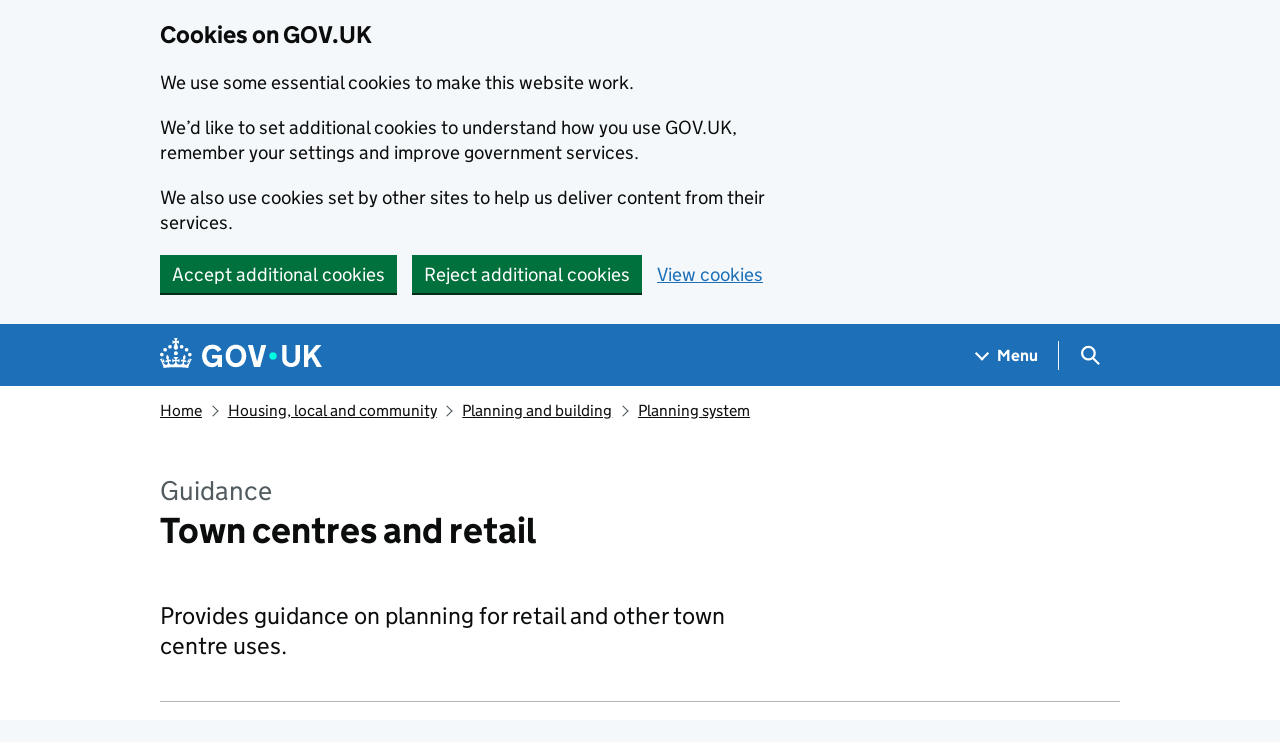

--- FILE ---
content_type: text/html; charset=utf-8
request_url: https://www.gov.uk/guidance/ensuring-the-vitality-of-town-centres
body_size: 21100
content:


<!DOCTYPE html>
<html class="govuk-template govuk-template--rebranded" lang="en">
  <head>
    <meta charset="utf-8">
    <title lang="en">Town centres and retail - GOV.UK</title>

    <script src="/assets/frontend/govuk_publishing_components/vendor/lux/lux-measurer-d66192b1b665d415e1874e49a48138b7ae339548aa6cdb8687c7f9933e72b969.js" async="async"></script>
    <script src="/assets/frontend/govuk_publishing_components/rum-custom-data-b9e1806d1da2fa8ef1855d01aa71ba5eb0afc010dd2c4de3672cc7c7a39b0c8c.js" type="module"></script>
    <script src="/assets/frontend/govuk_publishing_components/rum-loader-a65b10e18ceeba3bd8a2eac507c7f2c513cdc82f35097df903fdea87f1dc2e33.js" async="async" data-lux-reporter-script="/assets/frontend/govuk_publishing_components/vendor/lux/lux-reporter-e42a1713aaa518087d9c67fbb0cc21d379b9e6dc85be80347c7e0d3ed98bcbf0.js"></script>

    <meta name="govuk:components_gem_version" content="63.2.0">
    <script src="/assets/frontend/govuk_publishing_components/load-analytics-2fedf6967543ecf2e1442db2ee751262d0b0227274dc3fbb7f8df6db459b77d8.js" type="module"></script>

    <meta name="csrf-param" content="authenticity_token" />
<meta name="csrf-token" content="jZMpWjHoMLBJ7BWvwUYOQ0NXs781bkNtOh6F62ByOZKXmbEUfHRDoriq8FEdy5lGMTMnv-7SNN9vveix2xUPWQ" />

    <link rel="stylesheet" href="/assets/frontend/application-7243087ef83c0d0e7399212620a0a9401de930e1649b72c337b95573efb8f026.css" media="all" />
    <link rel="icon" sizes="48x48" href="/assets/frontend/favicon-24f9fbe064118d58937932e73edafd1d50cb60f7bd84f52308382a309bc2d655.ico">
    <link rel="icon" sizes="any" href="/assets/frontend/favicon-d962d21b5bb443f546c097ea21b567cde639adef7370da45be5e349ba8d62d33.svg" type="image/svg+xml">
    <link rel="mask-icon" href="/assets/frontend/govuk-icon-mask-cdf4265165f8d7f9eec54aa2c1dfbb3d8b6d297c5d7919f0313e0836a5804bb6.svg" color="#1d70b8">
    <link rel="apple-touch-icon" href="/assets/frontend/govuk-icon-180-d45a306f0549414cfa5085f16e4a3816a77558b139e5bc226f23162d1d0decb0.png">

    <meta name="theme-color" content="#1d70b8">
    <meta name="viewport" content="width=device-width, initial-scale=1">

    <meta property="og:image" content="https://www.gov.uk/assets/frontend/govuk-opengraph-image-4196a4d6333cf92aaf720047f56cfd91b3532d7635fc21ebcf0d5897df6b5f77.png">

      
<script type="application/ld+json">
  {
  "@context": "http://schema.org",
  "@type": "FAQPage",
  "mainEntityOfPage": {
    "@type": "WebPage",
    "@id": "https://www.gov.uk/guidance/ensuring-the-vitality-of-town-centres"
  },
  "name": "Town centres and retail",
  "datePublished": "2014-03-03T00:00:00+00:00",
  "dateModified": "2020-09-18T14:18:40+01:00",
  "text": "Provides guidance on planning for retail and other town centre uses.",
  "publisher": {
    "@type": "Organization",
    "name": "GOV.UK",
    "url": "https://www.gov.uk",
    "logo": {
      "@type": "ImageObject",
      "url": "https://www.gov.uk/assets/frontend/govuk_publishing_components/govuk-logo-b8553f688131fad665e52a8c2df7633f9cd1c0fffb9f69703cc68c728e7b3b74.png"
    }
  },
  "image": [
    "https://www.gov.uk/assets/frontend/govuk_publishing_components/govuk-schema-placeholder-1x1-2672c0fb7a5d5f947d880522c509ebe7f2be090885883cc94418f6860e812e15.png",
    "https://www.gov.uk/assets/frontend/govuk_publishing_components/govuk-schema-placeholder-4x3-194fde4197f00e669f6f52c182df2ed707bfb2024c9ef39f7a2ed20da62b90eb.png",
    "https://www.gov.uk/assets/frontend/govuk_publishing_components/govuk-schema-placeholder-16x9-30e6c0e035636ee6b9dc72ae254bcd4a925182805afe7c5b7170cf2394894b28.png"
  ],
  "author": {
    "@type": "Organization",
    "name": "Ministry of Housing, Communities and Local Government",
    "url": "https://www.gov.uk/government/organisations/ministry-of-housing-communities-local-government"
  },
  "isPartOf": [
    {
      "@context": "http://schema.org",
      "@type": "CreativeWork",
      "sameAs": "https://www.gov.uk/government/collections/create-or-update-a-local-plan-using-the-legacy-system"
    },
    {
      "@context": "http://schema.org",
      "@type": "CreativeWork",
      "sameAs": "https://www.gov.uk/government/collections/planning-practice-guidance"
    }
  ],
  "about": [
    {
      "@context": "http://schema.org",
      "@type": "Thing",
      "sameAs": "https://www.gov.uk/housing-local-and-community/planning-system"
    }
  ],
  "mainEntity": [
    {
      "@type": "Question",
      "name": "Town centres and retail",
      "url": "https://www.gov.uk/guidance/ensuring-the-vitality-of-town-centres",
      "acceptedAnswer": {
        "@type": "Answer",
        "url": "https://www.gov.uk/guidance/ensuring-the-vitality-of-town-centres",
        "text": "\u003cdiv class=\"govspeak\"\u003e\n\u003cp\u003eThis replaces the previous guidance on Ensuring the vitality of town centres.  See \u003ca rel=\"external\" href=\"https://webarchive.nationalarchives.gov.uk/20190607162710tf_/https://www.gov.uk/guidance/ensuring-the-vitality-of-town-centres\" class=\"govuk-link\"\u003eprevious version\u003c/a\u003e\u003c/p\u003e\n\n\u003ch2 id=\"planning-for-town-centre-vitality-and-viability\"\u003ePlanning for town centre vitality and viability\u003c/h2\u003e\n\n\u003ch3 id=\"what-role-can-planning-authorities-play-in-supporting-the-management-adaptation-and-growth-of-town-centres\"\u003eWhat role can planning authorities play in supporting the management, adaptation and growth of town centres?\u003c/h3\u003e\n\n\u003cp\u003eFor planning purposes, town centres as defined in the National Planning Policy Framework comprise a range of locations where main town centre uses are concentrated, including city and town centres, district and local centres (and so includes places that are often referred to as high streets). Local planning authorities can take a leading role in promoting a positive vision for these areas, bringing together stakeholders and supporting sustainable economic and employment growth. They need to consider structural changes in the economy, in particular changes in shopping and leisure patterns and formats, the impact these are likely to have on individual town centres, and how the planning tools available to them can support necessary adaptation and change.\u003c/p\u003e\n\n\u003cp\u003eA wide range of complementary uses can, if suitably located, help to support the vitality of town centres, including residential, employment, office, commercial, leisure/entertainment, healthcare and educational development. The same is true of temporary activities such as ‘pop ups’, which will often benefit from permitted development rights.\nResidential development in particular can play an important role in ensuring the vitality of town centres, giving communities easier access to a range of services. Given their close proximity to transport networks and local shops and services, local authorities may wish to consider locating specialist housing for different groups including \u003ca href=\"https://www.gov.uk/guidance/housing-for-older-and-disabled-people\" class=\"govuk-link\"\u003eolder people\u003c/a\u003e within town centres or edge of centre locations.\u003c/p\u003e\n\n\u003cp\u003eEvening and night time activities have the potential to increase economic activity within town centres and provide additional employment opportunities. They can allow town centres to diversify and help develop their unique brand and offer services beyond retail. In fostering such activities, local authorities will also need to consider and address any wider impacts in relation to crime, noise and security.\u003c/p\u003e\n\n\u003cp\u003eParagraph: 001 Reference ID: 2b-001-20190722\u003c/p\u003e\n\n\u003cp\u003eRevision date: 22 07 2019\u003c/p\u003e\n\n\u003ch3 id=\"what-planning-tools-are-available-to-local-planning-authorities-to-help-them-shape-and-support-town-centres\"\u003eWhat planning tools are available to local planning authorities to help them shape and support town centres?\u003c/h3\u003e\n\n\u003cp\u003eThe key way to set out a vision and strategy for town centres is through the development plan and (if needed) supplementary planning documents. Planning policies are expected to define the extent of primary shopping areas. Authorities may, where appropriate, also wish to define primary and secondary retail frontages where their use can be justified in supporting the vitality and viability of particular centres. In addition, a range of other planning tools can help to support town centres to adapt and thrive:\u003c/p\u003e\n\n\u003cul\u003e\n  \u003cli\u003e\n    \u003cp\u003e\u003ca href=\"https://www.gov.uk/guidance/when-is-permission-required#types-of-area-wide-permission\" class=\"govuk-link\"\u003eLocal Development Orders\u003c/a\u003e can provide additional planning certainty and help to bring forward development as part of a wider strategy to regenerate a town centre.\u003c/p\u003e\n  \u003c/li\u003e\n  \u003cli\u003e\n    \u003cp\u003ea \u003ca href=\"https://www.gov.uk/guidance/neighbourhood-planning--2#what-is-neighbourhood-planning\" class=\"govuk-link\"\u003eNeighbourhood Development Order\u003c/a\u003e can be used in designated neighbourhood areas to grant planning permission for development specified in an Order. They give communities the opportunity to bring forward the type of development they wish to see in their neighbourhood areas.\u003c/p\u003e\n  \u003c/li\u003e\n  \u003cli\u003e\n    \u003cp\u003e\u003ca href=\"https://www.gov.uk/guidance/brownfield-land-registers\" class=\"govuk-link\"\u003ebrownfield registers\u003c/a\u003e contain details of previously-developed land that is suitable for housing development, which may help in identifying land in and around town centres that could be used for homes.\u003c/p\u003e\n  \u003c/li\u003e\n  \u003cli\u003e\n    \u003cp\u003elocal authorities have extensive \u003ca href=\"https://www.gov.uk/government/publications/compulsory-purchase-process-and-the-crichel-down-rules-guidance\" class=\"govuk-link\"\u003ecompulsory purchase powers\u003c/a\u003e, which may help to support identified development opportunities in town centres. The exercise of compulsory purchase powers can support delivery of a wide variety of development and regeneration projects – ranging from the refurbishment of empty properties, to comprehensive town centre redevelopment schemes.\u003c/p\u003e\n  \u003c/li\u003e\n\u003c/ul\u003e\n\n\u003cp\u003eParagraph: 002 Reference ID: 2b-002-20190722\u003c/p\u003e\n\n\u003cp\u003eRevision date: 22 07 2019\u003c/p\u003e\n\n\u003ch3 id=\"which-stakeholders-are-important-when-planning-for-town-centres\"\u003eWhich stakeholders are important when planning for town centres?\u003c/h3\u003e\n\n\u003cp\u003eEffective and creative leadership by local authorities and other stakeholders is key in bringing forward a vision for town centres that meets wider economic and community needs. Stakeholders with an interest in the success of the town centre should be encouraged to engage in the evolving vision for it. The stakeholders that need to be involved will depend on the local context, but could include:\u003c/p\u003e\n\n\u003cul\u003e\n  \u003cli\u003elocal authorities (and teams within them responsible for matters such as economic development)\u003c/li\u003e\n  \u003cli\u003eLocal Enterprise Partnerships (LEPs)\u003c/li\u003e\n  \u003cli\u003emembers of Business Improvement Districts (BIDs)\u003c/li\u003e\n  \u003cli\u003eMayoral or combined authorities\u003c/li\u003e\n  \u003cli\u003eneighbourhood planning groups\u003c/li\u003e\n  \u003cli\u003eresidents/general public (including those working and studying in the area)\u003c/li\u003e\n  \u003cli\u003ecommunity and amenity groups/community interest companies\u003c/li\u003e\n  \u003cli\u003elandowners\u003c/li\u003e\n  \u003cli\u003eprivate sector businesses/representative groups (e.g. chambers of commerce, trade associations)\u003c/li\u003e\n  \u003cli\u003etown centre managers\u003c/li\u003e\n\u003c/ul\u003e\n\n\u003cp\u003eParagraph: 003 Reference ID: 2b-003-20190722\u003c/p\u003e\n\n\u003cp\u003eRevision date: 22 07 2019\u003c/p\u003e\n\n\u003ch3 id=\"what-can-a-town-centre-strategy-contain\"\u003eWhat can a town centre strategy contain?\u003c/h3\u003e\n\n\u003cp\u003eAny strategy should be based on evidence of the current state of town centres and the opportunities that exist to accommodate a range of suitable development and support their vitality and viability. Strategies can be used to establish:\u003c/p\u003e\n\n\u003cul\u003e\n  \u003cli\u003ethe realistic role, function and hierarchy of town centres over the plan period. Given the uncertainty in forecasting long-term retail trends and consumer behaviour, this assessment may need to focus on a limited period (such as the next five years) but will also need to take the lifetime of the plan into account and be regularly reviewed.\u003c/li\u003e\n  \u003cli\u003ethe vision for the future of each town centre, including the most appropriate mix of uses to enhance overall vitality and viability.\u003c/li\u003e\n  \u003cli\u003ethe ability of the town centre to accommodate the scale of assessed need for main town centre uses, and associated need for expansion, consolidation, restructuring or to enable new development or the redevelopment of under-utilised space. It can involve evaluating different policy options (for example expanding the market share of a particular centre) or the implications of wider policy such as infrastructure delivery and demographic or economic change.\u003c/li\u003e\n  \u003cli\u003ehow existing land can be used more effectively – for example the scope to group particular uses such as retail, restaurant and leisure activities into hubs or for converting airspace above shops.\u003c/li\u003e\n  \u003cli\u003eopportunities for improvements to the accessibility and wider quality of town centre locations, including improvements to transport links in and around town centres and enhancement of the public realm (including spaces such as public squares, parks and gardens).\u003c/li\u003e\n  \u003cli\u003ewhat complementary strategies are necessary or appropriate to enhance the town centre and help deliver the vision for its future, and how these can be planned and delivered. For example, this may include consideration of how parking charges and enforcement can be made proportionate.\u003c/li\u003e\n  \u003cli\u003ethe role that different stakeholders can play in delivering the vision. If appropriate, it can help establish the level of cross-boundary/strategic working or information sharing required between both public and private sector groups.\u003c/li\u003e\n  \u003cli\u003eappropriate policies to address environmental issues facing town centres, including opportunities to conserve and enhance the historic environment.\u003c/li\u003e\n\u003c/ul\u003e\n\n\u003cp\u003eParagraph: 004 Reference ID: 2b-004-20190722\u003c/p\u003e\n\n\u003cp\u003eRevision date: 22 07 2019\u003c/p\u003e\n\n\u003ch3 id=\"what-if-future-development-needs-cannot-be-accommodated-in-the-town-centre\"\u003eWhat if future development needs cannot be accommodated in the town centre?\u003c/h3\u003e\n\n\u003cp\u003eIt may not be possible to accommodate all forecast needs for main town centre uses in a town centre: there may be physical or other constraints which make it inappropriate to do so. In those circumstances, planning authorities should plan positively to identify the most appropriate alternative strategy for meeting the identified need for these main town centre uses, having regard to the sequential and impact tests. This should ensure that any proposed main town centre uses which are not in an existing town centre are in the best locations to support the vitality and vibrancy of town centres, and that no likely significant adverse impacts on existing town centres arise, as set out in paragraph 90 of the \u003ca href=\"https://www.gov.uk/guidance/national-planning-policy-framework/7-ensuring-the-vitality-of-town-centres\" class=\"govuk-link\"\u003eNational Planning Policy Framework\u003c/a\u003e.\u003c/p\u003e\n\n\u003cp\u003eParagraph: 005 Reference ID: 2b-005-20190722\u003c/p\u003e\n\n\u003cp\u003eRevision date: 22 07 2019\u003c/p\u003e\n\n\u003ch3 id=\"which-indicators-are-useful-when-planning-for-town-centres-and-high-streets\"\u003eWhich indicators are useful when planning for town centres and high streets?\u003c/h3\u003e\n\n\u003cp\u003eThe following indicators, and their changes over time, may be relevant in assessing the health of town centres, and planning for their future:\u003c/p\u003e\n\n\u003cul\u003e\n  \u003cli\u003ediversity of uses\u003c/li\u003e\n  \u003cli\u003eproportion of vacant street level property\u003c/li\u003e\n  \u003cli\u003ecommercial yields on non-domestic property\u003c/li\u003e\n  \u003cli\u003ecustomers’ experience and behaviour\u003c/li\u003e\n  \u003cli\u003eretailer representation and intentions to change representation\u003c/li\u003e\n  \u003cli\u003ecommercial rents\u003c/li\u003e\n  \u003cli\u003epedestrian flows\u003c/li\u003e\n  \u003cli\u003eaccessibility – this includes transport accessibility and accessibility for people with different impairments or health conditions, as well as older people with mobility requirements.\u003c/li\u003e\n  \u003cli\u003eperception of safety and occurrence of crime\u003c/li\u003e\n  \u003cli\u003estate of town centre environmental quality\u003c/li\u003e\n  \u003cli\u003ebalance between independent and multiple stores\u003c/li\u003e\n  \u003cli\u003eextent to which there is evidence of barriers to new businesses opening and existing businesses expanding\u003c/li\u003e\n  \u003cli\u003eopening hours/availability/extent to which there is an evening and night time economy offer\u003c/li\u003e\n\u003c/ul\u003e\n\n\u003cp\u003eParagraph: 006 Reference ID: 2b-006-20190722\u003c/p\u003e\n\n\u003cp\u003eRevision date: 22 07 2019\u003c/p\u003e\n\n\u003ch2 id=\"permitted-development-and-change-of-use-in-town-centres\"\u003ePermitted development and change of use in town centres\u003c/h2\u003e\n\n\u003ch3 id=\"when-is-planning-permission-not-required-for-changes-involving-town-centre-uses\"\u003eWhen is planning permission not required for changes involving town centre uses?\u003c/h3\u003e\n\n\u003cp\u003eA change of use of land or buildings requires planning permission if it constitutes a \u003ca href=\"https://www.gov.uk/guidance/when-is-permission-required#changeofuse2\" class=\"govuk-link\"\u003ematerial change of use\u003c/a\u003e. Many uses in town centres fall within Commercial, Business and Service use class. Movement from one use to another within the same use class is not development, and does not require planning permission.\u003c/p\u003e\n\n\u003cp\u003eA broad range of national permitted development rights support appropriate changes of use in town centres. These rights are set out in the \u003ca rel=\"external\" href=\"http://www.legislation.gov.uk/uksi/2015/596\" class=\"govuk-link\"\u003eTown and Country Planning (General Permitted Development) (England) Order 2015, as amended\u003c/a\u003e. Many of these permitted development rights relate to uses defined in the Use Classes Order before it was amended on 1 September 2020. These rights will continue to apply in their current form until 31 July 2021.\u003c/p\u003e\n\n\u003cp\u003eSome permitted development rights allow the change of use without any application process. This includes the following:\u003c/p\u003e\n\n\u003cul\u003e\n  \u003cli\u003efrom shops to financial and professional services uses, such as a bank;\u003c/li\u003e\n  \u003cli\u003efrom financial and professional services, a betting shop or pay day loan shop to a shop;\u003c/li\u003e\n  \u003cli\u003efrom a betting shop or pay day loan shop to financial and professional services,\u003c/li\u003e\n  \u003cli\u003efrom a restaurant or café, or a hot food takeaway to a shop or financial or professional services;\u003c/li\u003e\n  \u003cli\u003efrom a hot food takeaway to a restaurant or café;\u003c/li\u003e\n  \u003cli\u003efrom a shop, financial and professional services, betting shop or pay day loan shop with two flats above.\u003c/li\u003e\n\u003c/ul\u003e\n\n\u003cp\u003eFurther permitted development rights allow for a change of use subject to prior approval by the local planning authority on specific planning matters:\u003c/p\u003e\n\n\u003cul\u003e\n  \u003cli\u003efrom shops and financial and professional services, a betting shop or pay day loan shop to a restaurant or café;\u003c/li\u003e\n  \u003cli\u003efrom shops and financial and professional services, a betting shop or pay day loan shop to an assembly and leisure use;\u003c/li\u003e\n  \u003cli\u003efrom shops, financial and professional services, a betting shop, pay day loan shop, launderette, and hot food takeaway premises to office use;\u003c/li\u003e\n  \u003cli\u003efrom shops, financial and professional services, a betting shop, pay day loan shop, launderette, and hot food takeaway premises to residential use;\u003c/li\u003e\n  \u003cli\u003efrom amusement arcades / centres or casinos to residential use;\u003c/li\u003e\n  \u003cli\u003efrom offices to residential use.\u003c/li\u003e\n\u003c/ul\u003e\n\n\u003cp\u003eParagraph: 007 Reference ID: 2b-007-20190722\u003c/p\u003e\n\n\u003cp\u003eRevision date: 18 09 2020 See \u003ca rel=\"external\" href=\"https://webarchive.nationalarchives.gov.uk/20200821135903/https://www.gov.uk/guidance/ensuring-the-vitality-of-town-centres\" class=\"govuk-link\"\u003eprevious version\u003c/a\u003e\u003c/p\u003e\n\n\u003ch3 id=\"are-there-other-permitted-development-rights-that-can-support-flexibility-in-town-centres\"\u003eAre there other permitted development rights that can support flexibility in town centres?\u003c/h3\u003e\n\n\u003cp\u003eTo support new ventures and pop-ups and avoid buildings being left empty until 31 July 2021, a separate right allows a range of uses (such as offices, shops, financial and professional services, restaurants and cafes, hot food takeaways, assembly and leisure uses) to convert temporarily to another use (such as office, shop, financial and professional service, restaurant) for a single continuous period of up to three years. This allows start-ups to test a new business model, and then to seek planning permission for the permanent change of use on that or another site. The same right now allows for the temporary change of use to specified community uses (health centre, art gallery, museum, public library, public hall or exhibition hall) to provide a greater mix of uses on the high street and increase footfall, and bring community uses closer to communities.\u003c/p\u003e\n\n\u003cp\u003eOther permitted development rights provide for physical works to support the operation of shops or financial and professional services, including:\u003c/p\u003e\n\n\u003cul\u003e\n  \u003cli\u003eextensions to existing buildings\u003c/li\u003e\n  \u003cli\u003ethe provision of click and collect facilities for shops\u003c/li\u003e\n  \u003cli\u003emodification of shop loading bays\u003c/li\u003e\n  \u003cli\u003ehard surfacing for shops, financial and professional services and restaurants\u003c/li\u003e\n\u003c/ul\u003e\n\n\u003cp\u003eParagraph: 008 Reference ID: 2b-008-20190722\u003c/p\u003e\n\n\u003cp\u003eRevision date: 18 09 2020 See \u003ca rel=\"external\" href=\"https://webarchive.nationalarchives.gov.uk/20200821135903/https://www.gov.uk/guidance/ensuring-the-vitality-of-town-centres\" class=\"govuk-link\"\u003eprevious version\u003c/a\u003e\u003c/p\u003e\n\n\u003ch2 id=\"assessing-proposals-for-out-of-centre-development\"\u003eAssessing proposals for out of centre development\u003c/h2\u003e\n\n\u003ch3 id=\"sequential-test\"\u003eSequential test\u003c/h3\u003e\n\n\u003ch4 id=\"what-is-the-sequential-test\"\u003eWhat is the sequential test?\u003c/h4\u003e\n\n\u003cp\u003eThe sequential test guides main town centre uses towards town centre locations first, then, if no town centre locations are available, to edge of centre locations, and, if neither town centre locations nor edge of centre locations are available, to out of centre locations (with preference for accessible sites which are well connected to the town centre). It supports the viability and vitality of town centres by placing existing town centres foremost in both plan-making and decision-taking.\u003c/p\u003e\n\n\u003cp\u003eParagraph: 009 Reference ID: 2b-009-20190722\u003c/p\u003e\n\n\u003cp\u003eRevision date: 22 07 2019\u003c/p\u003e\n\n\u003ch4 id=\"how-should-the-sequential-approach-be-used-in-plan-making\"\u003eHow should the sequential approach be used in plan-making?\u003c/h4\u003e\n\u003cp\u003eIn plan-making, the sequential approach requires a thorough assessment of the suitability, viability and availability of locations for main town centre uses. It requires clearly explained reasoning if more central opportunities to locate main town centre uses are rejected.\u003c/p\u003e\n\n\u003cp\u003eThe checklist below sets out the matters that need to be considered when using the sequential approach as part of plan-making:\u003c/p\u003e\n\n\u003cul\u003e\n  \u003cli\u003ehas the need for main town centre uses been assessed? The assessment should consider the current situation, recent up-take of land for main town centre uses, the supply of and demand for land for main town centre uses, forecast of future need and the type of land needed for main town centre uses;\u003c/li\u003e\n  \u003cli\u003ecan the identified need for main town centre uses be accommodated on town centre sites? When identifying sites, the suitability, accessibility, availability and viability of the site should be considered, with particular regard to the nature of the need that is to be addressed;\u003c/li\u003e\n  \u003cli\u003eIf the additional main town centre uses required cannot be accommodated on town centre sites, what are the next sequentially preferable sites that they can be accommodated on?\u003c/li\u003e\n\u003c/ul\u003e\n\n\u003cp\u003eParagraph: 010 Reference ID: 2b-010-20190722\u003c/p\u003e\n\n\u003cp\u003eRevision date: 22 07 2019\u003c/p\u003e\n\n\u003ch4 id=\"how-should-the-sequential-test-be-used-in-decision-making\"\u003eHow should the sequential test be used in decision-making?\u003c/h4\u003e\n\n\u003cp\u003eIt is for the applicant to demonstrate compliance with the sequential test (and failure to undertake a sequential assessment could in itself constitute a reason for refusing permission). Wherever possible, the local planning authority is expected to support the applicant in undertaking the sequential test, including sharing any relevant information. The application of the test will need to be proportionate and appropriate for the given proposal. Where appropriate, the potential suitability of alternative sites will need to be discussed between the developer and local planning authority at the earliest opportunity.\u003c/p\u003e\n\n\u003cp\u003eThe checklist below sets out the considerations that should be taken into account in determining whether a proposal complies with the sequential test:\u003c/p\u003e\n\n\u003cul\u003e\n  \u003cli\u003ewith due regard to the requirement to demonstrate flexibility, has the suitability of more central sites to accommodate the proposal been considered? Where the proposal would be located in an edge of centre or out of centre location, preference should be given to accessible sites that are well connected to the town centre. It is important to set out any associated reasoning clearly.\u003c/li\u003e\n  \u003cli\u003eis there scope for flexibility in the format and/or scale of the proposal? It is not necessary to demonstrate that a potential town centre or edge of centre site can accommodate precisely the scale and form of development being proposed, but rather to consider what contribution more central sites are able to make individually to accommodate the proposal.\u003c/li\u003e\n  \u003cli\u003eif there are no suitable sequentially preferable locations, the sequential test is passed.\u003c/li\u003e\n\u003c/ul\u003e\n\n\u003cp\u003eIn line with paragraph 86 of the National Planning Policy Framework, only if suitable sites in town centre or edge of centre locations are not available (or expected to become available within a reasonable period) should out of centre sites be considered. When considering what a reasonable period is for this purpose, the scale and complexity of the proposed scheme and of potentially suitable town or edge of centre sites should be taken into account.\u003c/p\u003e\n\n\u003cp\u003eCompliance with the sequential and impact tests does not guarantee that permission will be granted – all material considerations will need to be considered in reaching a decision.\u003c/p\u003e\n\n\u003cp\u003eParagraph: 011 Reference ID: 2b-011-20190722\u003c/p\u003e\n\n\u003cp\u003eRevision date: 22 07 2019\u003c/p\u003e\n\n\u003ch4 id=\"how-should-locational-requirements-be-considered-in-the-sequential-test\"\u003eHow should locational requirements be considered in the sequential test?\u003c/h4\u003e\n\u003cp\u003eUse of the sequential test should recognise that certain main town centre uses have particular market and locational requirements which mean that they may only be accommodated in specific locations. Robust justification will need to be provided where this is the case, and land ownership does not provide such a justification.\u003c/p\u003e\n\n\u003cp\u003eParagraph: 012 Reference ID: 2b-012-20190722\u003c/p\u003e\n\n\u003cp\u003eRevision date: 22 07 2019\u003c/p\u003e\n\n\u003ch4 id=\"how-should-viability-be-promoted\"\u003eHow should viability be promoted?\u003c/h4\u003e\n\u003cp\u003eThe sequential test supports the Government’s ‘town centre first’ policy. However as promoting new development on town centre locations can be more expensive and complicated than building elsewhere, local planning authorities need to be realistic and flexible in applying the test.\u003c/p\u003e\n\n\u003cp\u003eParagraph: 013 Reference ID: 2b-013-20190722\u003c/p\u003e\n\n\u003cp\u003eRevision date: 22 07 2019\u003c/p\u003e\n\n\u003ch3 id=\"impact-test\"\u003eImpact test\u003c/h3\u003e\n\n\u003ch4 id=\"what-is-the-impact-test\"\u003eWhat is the impact test?\u003c/h4\u003e\n\n\u003cp\u003eThe purpose of the test is to consider the impact over time of certain out of centre and edge of centre proposals on town centre vitality/viability and investment. The test relates to retail and leisure developments (not all main town centre uses) which are not in accordance with up to date plan policies and which would be located outside existing town centres. It is important that the impact is assessed in relation to all town centres that may be affected, which are not necessarily just those closest to the proposal and may be in neighbouring authority areas.\u003c/p\u003e\n\n\u003cp\u003eParagraph: 014 Reference ID: 2b-014-20190722\u003c/p\u003e\n\n\u003cp\u003eRevision date: 22 07 2019\u003c/p\u003e\n\n\u003ch4 id=\"when-should-the-impact-test-be-used\"\u003eWhen should the impact test be used?\u003c/h4\u003e\n\n\u003cp\u003eThe impact test only applies to proposals exceeding 2,500 square metres gross of floorspace\u003ca href=\"#gross-retail-floorspace\" class=\"govuk-link\"\u003e*\u003c/a\u003e unless a different locally appropriate threshold is set by the local planning authority. In setting a locally appropriate threshold it will be important to consider the:\u003c/p\u003e\n\n\u003cul\u003e\n  \u003cli\u003escale of proposals relative to town centres\u003c/li\u003e\n  \u003cli\u003ethe existing viability and vitality of town centres\u003c/li\u003e\n  \u003cli\u003ecumulative effects of recent developments\u003c/li\u003e\n  \u003cli\u003ewhether local town centres are vulnerable\u003c/li\u003e\n  \u003cli\u003elikely effects of development on any town centre strategy\u003c/li\u003e\n  \u003cli\u003eimpact on any other planned investment\u003c/li\u003e\n\u003c/ul\u003e\n\n\u003cp\u003eAs a guiding principle impact should be assessed on a like-for-like basis in respect of that particular sector (e.g. it may not be appropriate to compare the impact of an out of centre DIY store with small scale town-centre stores as they would normally not compete directly). Retail uses tend to compete with their most comparable competitive facilities. Conditions may be attached to appropriately control the impact of a \u003ca href=\"https://www.gov.uk/guidance/use-of-planning-conditions\" class=\"govuk-link\"\u003eparticular use\u003c/a\u003e.\u003c/p\u003e\n\n\u003cp\u003eWhere wider town centre developments or investments are in progress, it will also be appropriate to assess the impact of relevant applications on that investment. Key considerations will include:\u003c/p\u003e\n\n\u003cul\u003e\n  \u003cli\u003ethe policy status of the investment (i.e. whether it is outlined in the Development Plan)\u003c/li\u003e\n  \u003cli\u003ethe progress made towards securing the investment (for example if contracts are established)\u003c/li\u003e\n  \u003cli\u003ethe extent to which an application is likely to undermine planned developments or investments based on the effects on current/forecast turnovers, operator demand and investor confidence\u003c/li\u003e\n\u003c/ul\u003e\n\n\u003cp\u003eParagraph: 015 Reference ID: 2b-015-20190722\u003c/p\u003e\n\n\u003cp\u003eRevision date: 22 07 2019\u003c/p\u003e\n\n\u003ch4 id=\"how-should-the-impact-test-be-used-in-plan-making\"\u003eHow should the impact test be used in plan-making?\u003c/h4\u003e\n\n\u003cp\u003eIf plan policies are based on meeting the assessed need for town centre uses in accordance with the sequential approach, issues of adverse impact should not arise. The impact test may however be useful in determining whether proposals in certain locations would impact on existing, committed and planned public and private investment, or on the role of particular centres.\u003c/p\u003e\n\n\u003cp\u003eParagraph: 016 Reference ID: 2b-016-20190722\u003c/p\u003e\n\n\u003cp\u003eRevision date: 22 07 2019\u003c/p\u003e\n\n\u003ch4 id=\"how-should-the-impact-test-be-used-in-decision-taking\"\u003eHow should the impact test be used in decision-taking?\u003c/h4\u003e\n\n\u003cp\u003eIt is for the applicant to demonstrate compliance with the impact test in support of relevant applications. Failure to undertake an impact test could in itself constitute a reason for refusing permission.\u003c/p\u003e\n\n\u003cp\u003eThe impact test will need to be undertaken in a proportionate and locally appropriate way, drawing on existing information where possible. Ideally, applicants and local planning authorities should seek to agree the scope, key impacts for assessment, and level of detail required in advance of applications being submitted.\u003c/p\u003e\n\n\u003cp\u003eParagraph: 017 Reference ID: 2b-017-20190722\u003c/p\u003e\n\n\u003cp\u003eRevision date: 22 07 2019\u003c/p\u003e\n\n\u003ch4 id=\"is-there-a-checklist-for-applying-the-impact-test\"\u003eIs there a checklist for applying the impact test?\u003c/h4\u003e\n\n\u003cp\u003eThe following steps need to be taken in applying the impact test:\u003c/p\u003e\n\n\u003cul\u003e\n  \u003cli\u003eestablish the state of existing centres and the nature of current shopping patterns (base year)\u003c/li\u003e\n  \u003cli\u003edetermine the appropriate time frame for assessing impact, focusing on impact in the first five years, as this is when most of the impact will occur\u003c/li\u003e\n  \u003cli\u003eexamine the ‘no development’ scenario (which should not necessarily be based on the assumption that all centres are likely to benefit from expenditure growth in convenience and comparison goods and reflect both changes in the market or role of centres, as well as changes in the environment such as new infrastructure);\u003c/li\u003e\n  \u003cli\u003eassess the proposal’s turnover and trade draw\u003ca href=\"#trade-draw\" class=\"govuk-link\"\u003e*\u003c/a\u003e (drawing on information from comparable schemes, the operator’s benchmark turnover of convenience and comparison goods, and carefully considering likely catchments and trade draw)\u003c/li\u003e\n  \u003cli\u003econsider a range of plausible scenarios in assessing the impact of the proposal on existing centres and facilities (which may require breaking the study area down into a series of zones to gain a finer-grain analysis of anticipated impact)\u003c/li\u003e\n  \u003cli\u003eset out the likely impact of the proposal clearly, along with any associated assumptions or reasoning, including in respect of quantitative and qualitative issues\u003c/li\u003e\n  \u003cli\u003eany conclusions should be proportionate: for example, it may be sufficient to give a broad indication of the proportion of the proposal’s trade draw likely to be derived from different centres and facilities in the catchment area and the likely consequences for the vitality and viability of existing town centres\u003c/li\u003e\n\u003c/ul\u003e\n\n\u003cp\u003eA judgement as to whether the likely adverse impacts are significant can only be reached in light of local circumstances. For example, in areas where there are high levels of vacancy and limited retailer demand, even very modest trade diversion from a new development may lead to a significant adverse impact.\u003c/p\u003e\n\n\u003cp\u003eWhere evidence shows that there would be no likely significant impact on a town centre from an edge of centre or out of centre proposal, the local planning authority must then consider all other material considerations in determining the application, as it would for any other development.\u003c/p\u003e\n\n\u003cp\u003eThe design year for impact testing will need to be selected to represent the year when the proposal has achieved a ‘mature’ trading pattern. This is conventionally taken as the second full calendar year of trading after the opening of each phase of a new retail development, but it may take longer for some developments to become established.\u003c/p\u003e\n\n\u003cp\u003eParagraph: 018 Reference ID: 2b-018-20190722\u003c/p\u003e\n\n\u003cp\u003eRevision date: 22 07 2019\u003c/p\u003e\n\n\u003ch4 id=\"footnotes\"\u003eFootnotes\u003c/h4\u003e\n\n\u003cp id=\"gross-retail-floorspace\"\u003eGross retail floorspace (or gross external area) is the total built floor area measured externally which is occupied exclusively by a retailer or retailers, excluding open areas used for the storage, display or sale of goods.\u003c/p\u003e\n\n\u003cp id=\"trade-draw\"\u003eTrade draw is the proportion of trade that a development is likely to receive from customers within and outside its catchment area. It is likely that trade draw will relate to a certain geographic area (i.e. the distance people are likely to travel) and for a particular market segment (e.g. convenience retail). The best way of assessing trade draw where new development is proposed is to look at existing proxies of that type of development in other areas.\u003c/p\u003e\n\u003c/div\u003e"
      }
    }
  ]
}
</script>

<link rel="canonical" href="https://www.gov.uk/guidance/ensuring-the-vitality-of-town-centres">

<meta property="og:site_name" content="GOV.UK">
<meta property="og:type" content="article">
<meta property="og:url" content="https://www.gov.uk/guidance/ensuring-the-vitality-of-town-centres">
<meta property="og:title" content="Town centres and retail">
<meta property="og:description" content="Provides guidance on planning for retail and other town centre uses.">

  <meta name="twitter:card" content="summary">

  <meta name="description" content="Provides guidance on planning for retail and other town centre uses.">

  <link rel="stylesheet" href="/assets/frontend/views/_publisher_metadata-744fb5bd85ef60d2c6547ba601b36b8543ed931f1dd9bae0e6020018309a9a2b.css" media="all" />
  <link rel="stylesheet" href="/assets/frontend/views/_published-dates-button-group-72393e81651841507f025ebaaf569a353bd99d290437564d194e3e4a27bb18b5.css" media="all" />
  <link rel="stylesheet" href="/assets/frontend/views/_sidebar-navigation-960af22d00fa9dfe708acf9207cace7b8e786d34f3b47d676a2ea29d5e59e128.css" media="all" />

  <meta name="csp-nonce" content="Ku1o33HhIDRJk1DTEVA7jw==" />
  <link title="Search" rel="search" type="application/opensearchdescription+xml" href="/search/opensearch.xml">
    
  <meta name="govuk:format" content="detailed_guide">
  <meta name="govuk:publishing-app" content="whitehall">
  <meta name="govuk:rendering-app" content="frontend">
  <meta name="govuk:schema-name" content="detailed_guide">
  <meta name="govuk:content-id" content="ddbd79a2-9307-41ac-8500-e3c1cfb62d05">
  <meta name="govuk:content-has-history" content="true">
  <meta name="govuk:ga4-base-path" content="/guidance/ensuring-the-vitality-of-town-centres">
  <meta name="govuk:first-published-at" content="2014-03-03T00:00:00+00:00">
  <meta name="govuk:updated-at" content="2026-01-07T17:06:41+00:00">
  <meta name="govuk:public-updated-at" content="2020-09-18T14:18:40+01:00">
  <meta name="govuk:primary-publishing-organisation" content="Ministry of Housing, Communities and Local Government">
  <meta name="govuk:organisations" content="&lt;D1419&gt;&lt;D4&gt;&lt;D1342&gt;">
  <meta name="govuk:taxonomy_level1" content="housing-local-and-community">
  <meta name="govuk:taxon-id" content="d762d126-be4c-471d-88f3-6becd8d08e43">
  <meta name="govuk:taxon-ids" content="d762d126-be4c-471d-88f3-6becd8d08e43">
  <meta name="govuk:taxon-slug" content="planning-system">
  <meta name="govuk:taxon-slugs" content="planning-system">


  
  

  </head>
  <body class="gem-c-layout-for-public govuk-template__body">
    <script nonce="Ku1o33HhIDRJk1DTEVA7jw==">
//<![CDATA[
      document.body.className += ' js-enabled' + ('noModule' in HTMLScriptElement.prototype ? ' govuk-frontend-supported' : '');

//]]>
</script>      
<div id="global-cookie-message" data-module="cookie-banner" data-nosnippet="" aria-label="Cookies on GOV.UK" class="gem-c-cookie-banner govuk-clearfix govuk-cookie-banner js-banner-wrapper" role="region" hidden="hidden">
  <div class="govuk-cookie-banner__message govuk-width-container">
    <div class="govuk-grid-row">
      <div class="govuk-grid-column-two-thirds">
        <h2 class="govuk-cookie-banner__heading govuk-heading-m">Cookies on GOV.UK</h2>
        <div tabindex="-1" class="govuk-cookie-banner__content gem-c-cookie-banner__confirmation">
          <div class="gem-c-cookie-banner__content"><p class='govuk-body'>We use some essential cookies to make this website work.</p><p class='govuk-body'>We’d like to set additional cookies to understand how you use GOV.UK, remember your settings and improve government services.</p><p class='govuk-body'>We also use cookies set by other sites to help us deliver content from their services.</p></div>
          <p class="gem-c-cookie-banner__confirmation-message--accepted govuk-body" hidden
            data-ga4-cookie-banner 
            data-module="ga4-link-tracker"
            data-ga4-track-links-only
            data-ga4-set-indexes
            data-ga4-link='{"event_name":"navigation","type":"cookie banner","section":"You have accepted additional cookies"}'
          >You have accepted additional cookies. <span class="gem-c-cookie-banner__confirmation-message">You can <a class="govuk-link" href="/help/cookies">change your cookie settings</a> at any time.</span></p>
          <p class="gem-c-cookie-banner__confirmation-message--rejected govuk-body" hidden>You have rejected additional cookies. <span class="gem-c-cookie-banner__confirmation-message">You can <a class="govuk-link" href="/help/cookies">change your cookie settings</a> at any time.</span></p>
        </div>
      </div>
    </div>
    <div class="js-confirmation-buttons govuk-button-group">
        

  <button class="gem-c-button govuk-button" type="submit" data-accept-cookies="true" data-cookie-types="all">Accept additional cookies</button>


        

  <button class="gem-c-button govuk-button" type="submit" data-reject-cookies="true">Reject additional cookies</button>


        <a class="govuk-link" href="/help/cookies">View cookies</a>
    </div>
    <div hidden class="js-hide-button govuk-button-group">
      <button
        class="gem-c-cookie-banner__hide-button govuk-button"
        data-hide-cookie-banner="true"
        data-module="ga4-event-tracker"
         data-ga4-event='{"event_name":"select_content","type":"cookie banner","action":"closed","section":"You have accepted additional cookies"}' >
          Hide cookie message
        </button>
    </div>
  </div>
</div>
      <a data-module="govuk-skip-link" class="gem-c-skip-link govuk-skip-link govuk-!-display-none-print" href="#content">Skip to main content</a>

          <header data-module="ga4-event-tracker ga4-link-tracker" data-ga4-expandable="" class="gem-c-layout-super-navigation-header">
<div class="gem-c-layout-super-navigation-header__container govuk-width-container">
  <nav
    aria-labelledby="super-navigation-menu-heading"
    class="gem-c-layout-super-navigation-header__content"
    data-module="super-navigation-mega-menu">
    <div class="gem-c-layout-super-navigation-header__header-logo">
      <a class="govuk-header__link govuk-header__link--homepage" data-ga4-link='{"event_name":"navigation","type":"header menu bar","external":"false","text":"GOV.UK","section":"Logo","index_link":1,"index_section":0,"index_section_count":2,"index_total":1}' id="logo" aria-label="Go to the GOV.UK homepage" href="/">
        <svg
  xmlns="http://www.w3.org/2000/svg"
  focusable="false"
  role="img"
  viewBox="0 0 324 60"
  height="30"
  width="162"
  fill="currentcolor"
  class="govuk-header__logotype"
  aria-label="GOV.UK">
  <title>GOV.UK</title>
  <g>
    <circle cx="20" cy="17.6" r="3.7"></circle>
    <circle cx="10.2" cy="23.5" r="3.7"></circle>
    <circle cx="3.7" cy="33.2" r="3.7"></circle>
    <circle cx="31.7" cy="30.6" r="3.7"></circle>
    <circle cx="43.3" cy="17.6" r="3.7"></circle>
    <circle cx="53.2" cy="23.5" r="3.7"></circle>
    <circle cx="59.7" cy="33.2" r="3.7"></circle>
    <circle cx="31.7" cy="30.6" r="3.7"></circle>
    <path d="M33.1,9.8c.2-.1.3-.3.5-.5l4.6,2.4v-6.8l-4.6,1.5c-.1-.2-.3-.3-.5-.5l1.9-5.9h-6.7l1.9,5.9c-.2.1-.3.3-.5.5l-4.6-1.5v6.8l4.6-2.4c.1.2.3.3.5.5l-2.6,8c-.9,2.8,1.2,5.7,4.1,5.7h0c3,0,5.1-2.9,4.1-5.7l-2.6-8ZM37,37.9s-3.4,3.8-4.1,6.1c2.2,0,4.2-.5,6.4-2.8l-.7,8.5c-2-2.8-4.4-4.1-5.7-3.8.1,3.1.5,6.7,5.8,7.2,3.7.3,6.7-1.5,7-3.8.4-2.6-2-4.3-3.7-1.6-1.4-4.5,2.4-6.1,4.9-3.2-1.9-4.5-1.8-7.7,2.4-10.9,3,4,2.6,7.3-1.2,11.1,2.4-1.3,6.2,0,4,4.6-1.2-2.8-3.7-2.2-4.2.2-.3,1.7.7,3.7,3,4.2,1.9.3,4.7-.9,7-5.9-1.3,0-2.4.7-3.9,1.7l2.4-8c.6,2.3,1.4,3.7,2.2,4.5.6-1.6.5-2.8,0-5.3l5,1.8c-2.6,3.6-5.2,8.7-7.3,17.5-7.4-1.1-15.7-1.7-24.5-1.7h0c-8.8,0-17.1.6-24.5,1.7-2.1-8.9-4.7-13.9-7.3-17.5l5-1.8c-.5,2.5-.6,3.7,0,5.3.8-.8,1.6-2.3,2.2-4.5l2.4,8c-1.5-1-2.6-1.7-3.9-1.7,2.3,5,5.2,6.2,7,5.9,2.3-.4,3.3-2.4,3-4.2-.5-2.4-3-3.1-4.2-.2-2.2-4.6,1.6-6,4-4.6-3.7-3.7-4.2-7.1-1.2-11.1,4.2,3.2,4.3,6.4,2.4,10.9,2.5-2.8,6.3-1.3,4.9,3.2-1.8-2.7-4.1-1-3.7,1.6.3,2.3,3.3,4.1,7,3.8,5.4-.5,5.7-4.2,5.8-7.2-1.3-.2-3.7,1-5.7,3.8l-.7-8.5c2.2,2.3,4.2,2.7,6.4,2.8-.7-2.3-4.1-6.1-4.1-6.1h10.6,0Z"></path>
  </g>
  <circle class="govuk-logo-dot" cx="226" cy="36" r="7.3"></circle>
  <path d="M93.94 41.25c.4 1.81 1.2 3.21 2.21 4.62 1 1.4 2.21 2.41 3.61 3.21s3.21 1.2 5.22 1.2 3.61-.4 4.82-1c1.4-.6 2.41-1.4 3.21-2.41.8-1 1.4-2.01 1.61-3.01s.4-2.01.4-3.01v.14h-10.86v-7.02h20.07v24.08h-8.03v-5.56c-.6.8-1.38 1.61-2.19 2.41-.8.8-1.81 1.2-2.81 1.81-1 .4-2.21.8-3.41 1.2s-2.41.4-3.81.4a18.56 18.56 0 0 1-14.65-6.63c-1.6-2.01-3.01-4.41-3.81-7.02s-1.4-5.62-1.4-8.83.4-6.02 1.4-8.83a20.45 20.45 0 0 1 19.46-13.65c3.21 0 4.01.2 5.82.8 1.81.4 3.61 1.2 5.02 2.01 1.61.8 2.81 2.01 4.01 3.21s2.21 2.61 2.81 4.21l-7.63 4.41c-.4-1-1-1.81-1.61-2.61-.6-.8-1.4-1.4-2.21-2.01-.8-.6-1.81-1-2.81-1.4-1-.4-2.21-.4-3.61-.4-2.01 0-3.81.4-5.22 1.2-1.4.8-2.61 1.81-3.61 3.21s-1.61 2.81-2.21 4.62c-.4 1.81-.6 3.71-.6 5.42s.8 5.22.8 5.22Zm57.8-27.9c3.21 0 6.22.6 8.63 1.81 2.41 1.2 4.82 2.81 6.62 4.82S170.2 24.39 171 27s1.4 5.62 1.4 8.83-.4 6.02-1.4 8.83-2.41 5.02-4.01 7.02-4.01 3.61-6.62 4.82-5.42 1.81-8.63 1.81-6.22-.6-8.63-1.81-4.82-2.81-6.42-4.82-3.21-4.41-4.01-7.02-1.4-5.62-1.4-8.83.4-6.02 1.4-8.83 2.41-5.02 4.01-7.02 4.01-3.61 6.42-4.82 5.42-1.81 8.63-1.81Zm0 36.73c1.81 0 3.61-.4 5.02-1s2.61-1.81 3.61-3.01 1.81-2.81 2.21-4.41c.4-1.81.8-3.61.8-5.62 0-2.21-.2-4.21-.8-6.02s-1.2-3.21-2.21-4.62c-1-1.2-2.21-2.21-3.61-3.01s-3.21-1-5.02-1-3.61.4-5.02 1c-1.4.8-2.61 1.81-3.61 3.01s-1.81 2.81-2.21 4.62c-.4 1.81-.8 3.61-.8 5.62 0 2.41.2 4.21.8 6.02.4 1.81 1.2 3.21 2.21 4.41s2.21 2.21 3.61 3.01c1.4.8 3.21 1 5.02 1Zm36.32 7.96-12.24-44.15h9.83l8.43 32.77h.4l8.23-32.77h9.83L200.3 58.04h-12.24Zm74.14-7.96c2.18 0 3.51-.6 3.51-.6 1.2-.6 2.01-1 2.81-1.81s1.4-1.81 1.81-2.81a13 13 0 0 0 .8-4.01V13.9h8.63v28.15c0 2.41-.4 4.62-1.4 6.62-.8 2.01-2.21 3.61-3.61 5.02s-3.41 2.41-5.62 3.21-4.62 1.2-7.02 1.2-5.02-.4-7.02-1.2c-2.21-.8-4.01-1.81-5.62-3.21s-2.81-3.01-3.61-5.02-1.4-4.21-1.4-6.62V13.9h8.63v26.95c0 1.61.2 3.01.8 4.01.4 1.2 1.2 2.21 2.01 2.81.8.8 1.81 1.4 2.81 1.81 0 0 1.34.6 3.51.6Zm34.22-36.18v18.92l15.65-18.92h10.82l-15.03 17.32 16.03 26.83h-10.21l-11.44-20.21-5.62 6.22v13.99h-8.83V13.9"></path>
</svg>

</a></div>    <h2 id="super-navigation-menu-heading" class="govuk-visually-hidden">
      Navigation menu
    </h2>


    <div class="gem-c-layout-super-navigation-header__navigation-item">
      <a class="gem-c-layout-super-navigation-header__navigation-item-link" href="/browse"><span class="gem-c-layout-super-navigation-header__navigation-item-link-inner">          Menu
</span></a>
      <button aria-controls="super-navigation-menu" aria-expanded="false" aria-label="Show navigation menu" class="gem-c-layout-super-navigation-header__navigation-top-toggle-button" data-text-for-hide="Hide navigation menu" data-text-for-show="Show navigation menu" data-toggle-desktop-group="top" data-toggle-mobile-group="top" data-ga4-event='{"event_name":"select_content","type":"header menu bar","text":"Menu","index_section":1,"index_section_count":2,"section":"Menu"}' hidden="hidden" id="super-navigation-menu-toggle" type="button">
        <span class="gem-c-layout-super-navigation-header__navigation-top-toggle-button-inner">Menu</span>
</button>    </div>
    <div id="super-navigation-menu" hidden="hidden" class="gem-c-layout-super-navigation-header__navigation-dropdown-menu">
      <div class="govuk-grid-row gem-c-layout-super-navigation-header__navigation-items">


          <div class="govuk-grid-column-two-thirds-from-desktop gem-c-layout-super-navigation-header__column--services-and-information">
            <h3 class="govuk-heading-m gem-c-layout-super-navigation-header__column-header">
              Services and information
            </h3>
            <ul class="gem-c-layout-super-navigation-header__navigation-second-items gem-c-layout-super-navigation-header__navigation-second-items--services-and-information">
                  <li class="gem-c-layout-super-navigation-header__dropdown-list-item">
                    <a class="govuk-link gem-c-layout-super-navigation-header__navigation-second-item-link" data-ga4-link='{"event_name":"navigation","type":"header menu bar","index_section":1,"index_link":1,"index_section_count":3,"index_total":16,"section":"Services and information"}' href="/browse/benefits">Benefits</a>
                    
                  </li>
                  <li class="gem-c-layout-super-navigation-header__dropdown-list-item">
                    <a class="govuk-link gem-c-layout-super-navigation-header__navigation-second-item-link" data-ga4-link='{"event_name":"navigation","type":"header menu bar","index_section":1,"index_link":2,"index_section_count":3,"index_total":16,"section":"Services and information"}' href="/browse/births-deaths-marriages">Births, death, marriages and care</a>
                    
                  </li>
                  <li class="gem-c-layout-super-navigation-header__dropdown-list-item">
                    <a class="govuk-link gem-c-layout-super-navigation-header__navigation-second-item-link" data-ga4-link='{"event_name":"navigation","type":"header menu bar","index_section":1,"index_link":3,"index_section_count":3,"index_total":16,"section":"Services and information"}' href="/browse/business">Business and self-employed</a>
                    
                  </li>
                  <li class="gem-c-layout-super-navigation-header__dropdown-list-item">
                    <a class="govuk-link gem-c-layout-super-navigation-header__navigation-second-item-link" data-ga4-link='{"event_name":"navigation","type":"header menu bar","index_section":1,"index_link":4,"index_section_count":3,"index_total":16,"section":"Services and information"}' href="/browse/childcare-parenting">Childcare and parenting</a>
                    
                  </li>
                  <li class="gem-c-layout-super-navigation-header__dropdown-list-item">
                    <a class="govuk-link gem-c-layout-super-navigation-header__navigation-second-item-link" data-ga4-link='{"event_name":"navigation","type":"header menu bar","index_section":1,"index_link":5,"index_section_count":3,"index_total":16,"section":"Services and information"}' href="/browse/citizenship">Citizenship and living in the UK</a>
                    
                  </li>
                  <li class="gem-c-layout-super-navigation-header__dropdown-list-item">
                    <a class="govuk-link gem-c-layout-super-navigation-header__navigation-second-item-link" data-ga4-link='{"event_name":"navigation","type":"header menu bar","index_section":1,"index_link":6,"index_section_count":3,"index_total":16,"section":"Services and information"}' href="/browse/justice">Crime, justice and the law</a>
                    
                  </li>
                  <li class="gem-c-layout-super-navigation-header__dropdown-list-item">
                    <a class="govuk-link gem-c-layout-super-navigation-header__navigation-second-item-link" data-ga4-link='{"event_name":"navigation","type":"header menu bar","index_section":1,"index_link":7,"index_section_count":3,"index_total":16,"section":"Services and information"}' href="/browse/disabilities">Disabled people</a>
                    
                  </li>
                  <li class="gem-c-layout-super-navigation-header__dropdown-list-item">
                    <a class="govuk-link gem-c-layout-super-navigation-header__navigation-second-item-link" data-ga4-link='{"event_name":"navigation","type":"header menu bar","index_section":1,"index_link":8,"index_section_count":3,"index_total":16,"section":"Services and information"}' href="/browse/driving">Driving and transport</a>
                    
                  </li>
                  <li class="gem-c-layout-super-navigation-header__dropdown-list-item">
                    <a class="govuk-link gem-c-layout-super-navigation-header__navigation-second-item-link" data-ga4-link='{"event_name":"navigation","type":"header menu bar","index_section":1,"index_link":9,"index_section_count":3,"index_total":16,"section":"Services and information"}' href="/browse/education">Education and learning</a>
                    
                  </li>
                  <li class="gem-c-layout-super-navigation-header__dropdown-list-item">
                    <a class="govuk-link gem-c-layout-super-navigation-header__navigation-second-item-link" data-ga4-link='{"event_name":"navigation","type":"header menu bar","index_section":1,"index_link":10,"index_section_count":3,"index_total":16,"section":"Services and information"}' href="/browse/employing-people">Employing people</a>
                    
                  </li>
                  <li class="gem-c-layout-super-navigation-header__dropdown-list-item">
                    <a class="govuk-link gem-c-layout-super-navigation-header__navigation-second-item-link" data-ga4-link='{"event_name":"navigation","type":"header menu bar","index_section":1,"index_link":11,"index_section_count":3,"index_total":16,"section":"Services and information"}' href="/browse/environment-countryside">Environment and countryside</a>
                    
                  </li>
                  <li class="gem-c-layout-super-navigation-header__dropdown-list-item">
                    <a class="govuk-link gem-c-layout-super-navigation-header__navigation-second-item-link" data-ga4-link='{"event_name":"navigation","type":"header menu bar","index_section":1,"index_link":12,"index_section_count":3,"index_total":16,"section":"Services and information"}' href="/browse/housing-local-services">Housing and local services</a>
                    
                  </li>
                  <li class="gem-c-layout-super-navigation-header__dropdown-list-item">
                    <a class="govuk-link gem-c-layout-super-navigation-header__navigation-second-item-link" data-ga4-link='{"event_name":"navigation","type":"header menu bar","index_section":1,"index_link":13,"index_section_count":3,"index_total":16,"section":"Services and information"}' href="/browse/tax">Money and tax</a>
                    
                  </li>
                  <li class="gem-c-layout-super-navigation-header__dropdown-list-item">
                    <a class="govuk-link gem-c-layout-super-navigation-header__navigation-second-item-link" data-ga4-link='{"event_name":"navigation","type":"header menu bar","index_section":1,"index_link":14,"index_section_count":3,"index_total":16,"section":"Services and information"}' href="/browse/abroad">Passports, travel and living abroad</a>
                    
                  </li>
                  <li class="gem-c-layout-super-navigation-header__dropdown-list-item">
                    <a class="govuk-link gem-c-layout-super-navigation-header__navigation-second-item-link" data-ga4-link='{"event_name":"navigation","type":"header menu bar","index_section":1,"index_link":15,"index_section_count":3,"index_total":16,"section":"Services and information"}' href="/browse/visas-immigration">Visas and immigration</a>
                    
                  </li>
                  <li class="gem-c-layout-super-navigation-header__dropdown-list-item">
                    <a class="govuk-link gem-c-layout-super-navigation-header__navigation-second-item-link" data-ga4-link='{"event_name":"navigation","type":"header menu bar","index_section":1,"index_link":16,"index_section_count":3,"index_total":16,"section":"Services and information"}' href="/browse/working">Working, jobs and pensions</a>
                    
                  </li>
            </ul>
          </div>

          <div class="govuk-grid-column-one-third-from-desktop gem-c-layout-super-navigation-header__column--government-activity">
            <h3 class="govuk-heading-m gem-c-layout-super-navigation-header__column-header">
              Government activity
            </h3>
            <ul class="gem-c-layout-super-navigation-header__navigation-second-items gem-c-layout-super-navigation-header__navigation-second-items--government-activity">
                  <li class="gem-c-layout-super-navigation-header__dropdown-list-item">
                    <a class="govuk-link gem-c-layout-super-navigation-header__navigation-second-item-link gem-c-layout-super-navigation-header__navigation-second-item-link--with-description" data-ga4-link='{"event_name":"navigation","type":"header menu bar","index_section":2,"index_link":1,"index_section_count":3,"index_total":6,"section":"Government activity"}' href="/government/organisations">Departments</a>
                    <p class="gem-c-layout-super-navigation-header__navigation-second-item-description">Departments, agencies and public bodies</p>
                  </li>
                  <li class="gem-c-layout-super-navigation-header__dropdown-list-item">
                    <a class="govuk-link gem-c-layout-super-navigation-header__navigation-second-item-link gem-c-layout-super-navigation-header__navigation-second-item-link--with-description" data-ga4-link='{"event_name":"navigation","type":"header menu bar","index_section":2,"index_link":2,"index_section_count":3,"index_total":6,"section":"Government activity"}' href="/search/news-and-communications">News</a>
                    <p class="gem-c-layout-super-navigation-header__navigation-second-item-description">News stories, speeches, letters and notices</p>
                  </li>
                  <li class="gem-c-layout-super-navigation-header__dropdown-list-item">
                    <a class="govuk-link gem-c-layout-super-navigation-header__navigation-second-item-link gem-c-layout-super-navigation-header__navigation-second-item-link--with-description" data-ga4-link='{"event_name":"navigation","type":"header menu bar","index_section":2,"index_link":3,"index_section_count":3,"index_total":6,"section":"Government activity"}' href="/search/guidance-and-regulation">Guidance and regulation</a>
                    <p class="gem-c-layout-super-navigation-header__navigation-second-item-description">Detailed guidance, regulations and rules</p>
                  </li>
                  <li class="gem-c-layout-super-navigation-header__dropdown-list-item">
                    <a class="govuk-link gem-c-layout-super-navigation-header__navigation-second-item-link gem-c-layout-super-navigation-header__navigation-second-item-link--with-description" data-ga4-link='{"event_name":"navigation","type":"header menu bar","index_section":2,"index_link":4,"index_section_count":3,"index_total":6,"section":"Government activity"}' href="/search/research-and-statistics">Research and statistics</a>
                    <p class="gem-c-layout-super-navigation-header__navigation-second-item-description">Reports, analysis and official statistics</p>
                  </li>
                  <li class="gem-c-layout-super-navigation-header__dropdown-list-item">
                    <a class="govuk-link gem-c-layout-super-navigation-header__navigation-second-item-link gem-c-layout-super-navigation-header__navigation-second-item-link--with-description" data-ga4-link='{"event_name":"navigation","type":"header menu bar","index_section":2,"index_link":5,"index_section_count":3,"index_total":6,"section":"Government activity"}' href="/search/policy-papers-and-consultations">Policy papers and consultations</a>
                    <p class="gem-c-layout-super-navigation-header__navigation-second-item-description">Consultations and strategy</p>
                  </li>
                  <li class="gem-c-layout-super-navigation-header__dropdown-list-item">
                    <a class="govuk-link gem-c-layout-super-navigation-header__navigation-second-item-link gem-c-layout-super-navigation-header__navigation-second-item-link--with-description" data-ga4-link='{"event_name":"navigation","type":"header menu bar","index_section":2,"index_link":6,"index_section_count":3,"index_total":6,"section":"Government activity"}' href="/search/transparency-and-freedom-of-information-releases">Transparency</a>
                    <p class="gem-c-layout-super-navigation-header__navigation-second-item-description">Data, Freedom of Information releases and corporate reports</p>
                  </li>
            </ul>
          </div>
      </div>
</div>    <div class="gem-c-layout-super-navigation-header__search-item">
      <button id="super-search-menu-toggle" class="gem-c-layout-super-navigation-header__search-toggle-button" aria-controls="super-search-menu" aria-expanded="true" aria-label="Hide search menu" data-text-for-hide="Hide search menu" data-text-for-show="Show search menu" data-toggle-mobile-group="top" data-toggle-desktop-group="top" data-ga4-event='{"event_name":"select_content","type":"header menu bar","text":"Search","index_section":2,"index_section_count":2,"section":"Search"}' hidden="hidden" type="button">
        <span class="govuk-visually-hidden">
          Search GOV.UK
        </span>
        
<svg
  class="gem-c-layout-super-navigation-header__search-toggle-button-link-icon"
  width="27"
  height="27"
  viewBox="0 0 27 27"
  fill="none"
  xmlns="http://www.w3.org/2000/svg"
  aria-hidden="true"
  focusable="false">
  <circle
    cx="12.0161"
    cy="11.0161"
    r="8.51613"
    stroke="currentColor"
    stroke-width="3" />
  <line
    x1="17.8668"
    y1="17.3587"
    x2="26.4475"
    y2="25.9393"
    stroke="currentColor"
    stroke-width="3" />
</svg>

        <span
          aria-hidden="true"
          class="gem-c-layout-super-navigation-header__navigation-top-toggle-close-icon">
          &times;
        </span>
</button>
      <a class="gem-c-layout-super-navigation-header__search-item-link" href="/search">
        <span class="govuk-visually-hidden">
          Search GOV.UK
        </span>
        
<svg
  class="gem-c-layout-super-navigation-header__search-item-link-icon"
  width="27"
  height="27"
  viewBox="0 0 27 27"
  fill="none"
  xmlns="http://www.w3.org/2000/svg"
  aria-hidden="true"
  focusable="false">
  <circle
    cx="12.0161"
    cy="11.0161"
    r="8.51613"
    stroke="currentColor"
    stroke-width="3" />
  <line
    x1="17.8668"
    y1="17.3587"
    x2="26.4475"
    y2="25.9393"
    stroke="currentColor"
    stroke-width="3" />
</svg>

</a>    </div>
    <div id="super-search-menu" hidden="hidden" class="gem-c-layout-super-navigation-header__navigation-dropdown-menu">
      <div class="gem-c-layout-super-navigation-header__search-container gem-c-layout-super-navigation-header__search-items">
        <h3 class="govuk-visually-hidden">
          Search
        </h3>
        <div class="govuk-grid-row">
          <div class="govuk-grid-column-full">
            <form class="gem-c-layout-super-navigation-header__search-form" id="search" data-module="ga4-search-tracker" data-ga4-search-type="header menu bar" data-ga4-search-url="/search/all" data-ga4-search-section="Search GOV.UK" data-ga4-search-index-section="3" data-ga4-search-index-section-count="3" action="/search/all" method="get" role="search" aria-label="Site-wide">
              <div class="gem-c-search-with-autocomplete gem-c-search-with-autocomplete--large govuk-!-margin-bottom-0" data-module="gem-search-with-autocomplete" data-source-url="https://www.gov.uk/api/search/autocomplete.json" data-source-key="suggestions">
  <div data-module="gem-toggle-input-class-on-focus" class="gem-c-search govuk-!-display-none-print gem-c-search--large gem-c-search--on-white gem-c-search--separate-label govuk-!-margin-bottom-0">
    <label for="search-main-6f418723" class="govuk-label govuk-label--m gem-c-layout-super-navigation-header__search-label--large-navbar">Search GOV.UK</label>
  <div class="gem-c-search__item-wrapper">
    <div class="js-search-input-wrapper">
      <input enterkeyhint="search" class="gem-c-search__item gem-c-search__input js-class-toggle" id="search-main-6f418723" name="keywords" title="Search" type="search" value="" autocorrect="off" autocapitalize="off">
    </div>
    <div class="gem-c-search__item gem-c-search__submit-wrapper">
      <button class="gem-c-search__submit" type="submit" enterkeyhint="search">
        Search
        
<svg
  class="gem-c-search__icon"
  width="27"
  height="27"
  viewBox="0 0 27 27"
  fill="none"
  xmlns="http://www.w3.org/2000/svg"
  aria-hidden="true"
  focusable="false">
  <circle
    cx="12.0161"
    cy="11.0161"
    r="8.51613"
    stroke="currentColor"
    stroke-width="3" />
  <line
    x1="17.8668"
    y1="17.3587"
    x2="26.4475"
    y2="25.9393"
    stroke="currentColor"
    stroke-width="3" />
</svg>

</button>    </div>
  </div>
</div>
</div>
</form>          </div>
        </div>
      </div>
</div>  </nav>
</div>
</header>

    


      
  

  <div class="govuk-width-container">

      
<div class="gem-c-contextual-breadcrumbs">
    <div class="govuk-!-display-none-print">
      
<script type="application/ld+json">
  {
  "@context": "http://schema.org",
  "@type": "BreadcrumbList",
  "itemListElement": [
    {
      "@type": "ListItem",
      "position": 1,
      "item": {
        "name": "Home",
        "@id": "https://www.gov.uk/"
      }
    },
    {
      "@type": "ListItem",
      "position": 2,
      "item": {
        "name": "Housing, local and community",
        "@id": "https://www.gov.uk/housing-local-and-community"
      }
    },
    {
      "@type": "ListItem",
      "position": 3,
      "item": {
        "name": "Planning and building",
        "@id": "https://www.gov.uk/housing-local-and-community/planning-and-building"
      }
    },
    {
      "@type": "ListItem",
      "position": 4,
      "item": {
        "name": "Planning system",
        "@id": "https://www.gov.uk/housing-local-and-community/planning-system"
      }
    }
  ]
}
</script>

<nav data-module="ga4-link-tracker" aria-label="Breadcrumb" class="gem-c-breadcrumbs govuk-breadcrumbs govuk-breadcrumbs--collapse-on-mobile">
  <ol class="govuk-breadcrumbs__list">
        <li class="govuk-breadcrumbs__list-item">
          <a data-ga4-link='{"event_name":"navigation","type":"breadcrumb","index_link":"1","index_total":"4"}' class="govuk-breadcrumbs__link" href="/">Home</a>
        </li>
        <li class="govuk-breadcrumbs__list-item">
          <a data-ga4-link='{"event_name":"navigation","type":"breadcrumb","index_link":"2","index_total":"4"}' class="govuk-breadcrumbs__link" href="/housing-local-and-community">Housing, local and community</a>
        </li>
        <li class="govuk-breadcrumbs__list-item">
          <a data-ga4-link='{"event_name":"navigation","type":"breadcrumb","index_link":"3","index_total":"4"}' class="govuk-breadcrumbs__link" href="/housing-local-and-community/planning-and-building">Planning and building</a>
        </li>
        <li class="govuk-breadcrumbs__list-item">
          <a data-ga4-link='{"event_name":"navigation","type":"breadcrumb","index_link":"4","index_total":"4"}' class="govuk-breadcrumbs__link" href="/housing-local-and-community/planning-system">Planning system</a>
        </li>
  </ol>
</nav>
    </div>
</div>

    

    <main role="main" id="content" class="govuk-main-wrapper  " >
      <span id="Top"></span>
      




<div class="govuk-grid-row gem-print-columns-none translation-nav-header">
  <div class="govuk-grid-column-two-thirds translation-nav-header__child">
    
<div class="gem-c-heading govuk-!-margin-bottom-0" dir="ltr">
      <span class="govuk-caption-xl gem-c-heading__context" >
    Guidance
  </span>


  <h1 class="gem-c-heading__text govuk-heading-l">
    Town centres and retail
</h1></div>
  </div>
</div>

  <div class="govuk-grid-row">
    <div class="govuk-grid-column-two-thirds">
        <p class="gem-c-lead-paragraph" dir="ltr">
    Provides guidance on planning for retail and other town centre uses.
</p>
    </div>
  </div>



<div class="govuk-grid-row">
  <div class="metadata-wrapper gem-print-columns-none ">
    <div class="govuk-grid-column-two-thirds metadata-column">
      <div data-module="metadata" class="gem-c-metadata">
  <dl class="gem-c-metadata__list">
      <dt class="gem-c-metadata__term">From:</dt>
      <dd class="gem-c-metadata__definition" data-module="gem-toggle">
        <a href='/government/organisations/ministry-of-housing-communities-local-government' class='govuk-link'>Ministry of Housing, Communities and Local Government</a>, <a href='/government/organisations/ministry-of-housing-communities-and-local-government-2018-2021' class='govuk-link'>Ministry of Housing, Communities &amp; Local Government (2018 to 2021)</a> and <a href='/government/organisations/department-for-levelling-up-housing-and-communities' class='govuk-link'>Department for Levelling Up, Housing and Communities </a>

      </dd>
      <dt class="gem-c-metadata__term">Published</dt>
      <dd class="gem-c-metadata__definition">3 March 2014</dd>
      <dt class="gem-c-metadata__term">Last updated</dt>
      <dd class="gem-c-metadata__definition">
        18 September 2020
          &#8212; <a href="#full-publication-update-history"
                    class="gem-c-metadata__definition-link govuk-!-display-none-print js-see-all-updates-link">
            See all updates
          </a>
      </dd>
  </dl>
</div>
    </div>
    <div class="govuk-grid-column-one-third">
    </div>
  </div>
</div>



  <div data-button-location="top" data-button-text-subscribe="Get emails about this page" data-button-text-unsubscribe="Stop getting emails about this page" data-module="ga4-link-tracker" class="gem-c-single-page-notification-button govuk-!-display-none-print govuk-!-margin-bottom-6">
  <form action="/email/subscriptions/single-page/new" method="POST">
    <input type="hidden" name="base_path" value="/guidance/ensuring-the-vitality-of-town-centres">
    <button class="gem-c-single-page-notification-button__submit" type="submit" data-ga4-link='{"event_name":"navigation","type":"subscribe","index_link":1,"index_total":2,"section":"Top","url":"/email/subscriptions/single-page/new"}'>  <svg class="gem-c-single-page-notification-button__icon" aria-hidden="true" xmlns="http://www.w3.org/2000/svg" height="18" width="18" viewBox="0 0 459.334 459.334"><path fill="currentColor" d="M177.216 404.514c-.001.12-.009.239-.009.359 0 30.078 24.383 54.461 54.461 54.461s54.461-24.383 54.461-54.461c0-.12-.008-.239-.009-.359H175.216zM403.549 336.438l-49.015-72.002v-89.83c0-60.581-43.144-111.079-100.381-122.459V24.485C254.152 10.963 243.19 0 229.667 0s-24.485 10.963-24.485 24.485v27.663c-57.237 11.381-100.381 61.879-100.381 122.459v89.83l-49.015 72.002a24.76 24.76 0 0 0 20.468 38.693H383.08a24.761 24.761 0 0 0 20.469-38.694z" /></svg><span class="gem-c-single-page-notication-button__text">Get emails about this page</span>
</button>
</form></div>


<div class="govuk-grid-row gem-print-columns-none">
  <div class="govuk-grid-column-two-thirds">

      <div id="contents" data-module="contents-list-with-body" class="gem-c-contents-list-with-body">
      <div class="gem-c-contents-list-with-body__list-container">
          <nav data-module="ga4-link-tracker" aria-label="Contents" class="gem-c-contents-list govuk-!-margin-bottom-4">
    <h2 class="gem-c-contents-list__title">
      Contents
</h2>
    <ol class="gem-c-contents-list__list">
        <li class="gem-c-contents-list__list-item gem-c-contents-list__list-item--dashed" >
          <span class="gem-c-contents-list__list-item-dash" aria-hidden="true"></span>
          <a class="gem-c-contents-list__link govuk-link gem-print-force-link-styles govuk-link--no-underline" data-ga4-link='{"event_name":"select_content","section":"Contents","type":"contents list","index_total":3,"index_link":1}' href="#planning-for-town-centre-vitality-and-viability">Planning for town centre vitality and viability</a>
        </li>
        <li class="gem-c-contents-list__list-item gem-c-contents-list__list-item--dashed" >
          <span class="gem-c-contents-list__list-item-dash" aria-hidden="true"></span>
          <a class="gem-c-contents-list__link govuk-link gem-print-force-link-styles govuk-link--no-underline" data-ga4-link='{"event_name":"select_content","section":"Contents","type":"contents list","index_total":3,"index_link":2}' href="#permitted-development-and-change-of-use-in-town-centres">Permitted development and change of use in town centres</a>
        </li>
        <li class="gem-c-contents-list__list-item gem-c-contents-list__list-item--dashed" >
          <span class="gem-c-contents-list__list-item-dash" aria-hidden="true"></span>
          <a class="gem-c-contents-list__link govuk-link gem-print-force-link-styles govuk-link--no-underline" data-ga4-link='{"event_name":"select_content","section":"Contents","type":"contents list","index_total":3,"index_link":3}' href="#assessing-proposals-for-out-of-centre-development">Assessing proposals for out of centre development</a>
        </li>
    </ol>
</nav>
      </div>
    
      <div class="gem-c-print-link govuk-!-display-none-print govuk-!-margin-bottom-6">
    <button class="govuk-link gem-c-print-link__button" data-module="print-link">Print this page</button>
</div>

      <div data-module="govspeak" class="gem-c-govspeak govuk-govspeak govuk-!-margin-bottom-0">
    
        <div class="govspeak"><p>This replaces the previous guidance on Ensuring the vitality of town centres.  See <a rel="external" href="https://webarchive.nationalarchives.gov.uk/20190607162710tf_/https://www.gov.uk/guidance/ensuring-the-vitality-of-town-centres" class="govuk-link">previous version</a></p>

<h2 id="planning-for-town-centre-vitality-and-viability">Planning for town centre vitality and viability</h2>

<h3 id="what-role-can-planning-authorities-play-in-supporting-the-management-adaptation-and-growth-of-town-centres">What role can planning authorities play in supporting the management, adaptation and growth of town centres?</h3>

<p>For planning purposes, town centres as defined in the National Planning Policy Framework comprise a range of locations where main town centre uses are concentrated, including city and town centres, district and local centres (and so includes places that are often referred to as high streets). Local planning authorities can take a leading role in promoting a positive vision for these areas, bringing together stakeholders and supporting sustainable economic and employment growth. They need to consider structural changes in the economy, in particular changes in shopping and leisure patterns and formats, the impact these are likely to have on individual town centres, and how the planning tools available to them can support necessary adaptation and change.</p>

<p>A wide range of complementary uses can, if suitably located, help to support the vitality of town centres, including residential, employment, office, commercial, leisure/entertainment, healthcare and educational development. The same is true of temporary activities such as ‘pop ups’, which will often benefit from permitted development rights.
Residential development in particular can play an important role in ensuring the vitality of town centres, giving communities easier access to a range of services. Given their close proximity to transport networks and local shops and services, local authorities may wish to consider locating specialist housing for different groups including <a href="https://www.gov.uk/guidance/housing-for-older-and-disabled-people" class="govuk-link">older people</a> within town centres or edge of centre locations.</p>

<p>Evening and night time activities have the potential to increase economic activity within town centres and provide additional employment opportunities. They can allow town centres to diversify and help develop their unique brand and offer services beyond retail. In fostering such activities, local authorities will also need to consider and address any wider impacts in relation to crime, noise and security.</p>

<p>Paragraph: 001 Reference ID: 2b-001-20190722</p>

<p>Revision date: 22 07 2019</p>

<h3 id="what-planning-tools-are-available-to-local-planning-authorities-to-help-them-shape-and-support-town-centres">What planning tools are available to local planning authorities to help them shape and support town centres?</h3>

<p>The key way to set out a vision and strategy for town centres is through the development plan and (if needed) supplementary planning documents. Planning policies are expected to define the extent of primary shopping areas. Authorities may, where appropriate, also wish to define primary and secondary retail frontages where their use can be justified in supporting the vitality and viability of particular centres. In addition, a range of other planning tools can help to support town centres to adapt and thrive:</p>

<ul>
  <li>
    <p><a href="https://www.gov.uk/guidance/when-is-permission-required#types-of-area-wide-permission" class="govuk-link">Local Development Orders</a> can provide additional planning certainty and help to bring forward development as part of a wider strategy to regenerate a town centre.</p>
  </li>
  <li>
    <p>a <a href="https://www.gov.uk/guidance/neighbourhood-planning--2#what-is-neighbourhood-planning" class="govuk-link">Neighbourhood Development Order</a> can be used in designated neighbourhood areas to grant planning permission for development specified in an Order. They give communities the opportunity to bring forward the type of development they wish to see in their neighbourhood areas.</p>
  </li>
  <li>
    <p><a href="https://www.gov.uk/guidance/brownfield-land-registers" class="govuk-link">brownfield registers</a> contain details of previously-developed land that is suitable for housing development, which may help in identifying land in and around town centres that could be used for homes.</p>
  </li>
  <li>
    <p>local authorities have extensive <a href="https://www.gov.uk/government/publications/compulsory-purchase-process-and-the-crichel-down-rules-guidance" class="govuk-link">compulsory purchase powers</a>, which may help to support identified development opportunities in town centres. The exercise of compulsory purchase powers can support delivery of a wide variety of development and regeneration projects – ranging from the refurbishment of empty properties, to comprehensive town centre redevelopment schemes.</p>
  </li>
</ul>

<p>Paragraph: 002 Reference ID: 2b-002-20190722</p>

<p>Revision date: 22 07 2019</p>

<h3 id="which-stakeholders-are-important-when-planning-for-town-centres">Which stakeholders are important when planning for town centres?</h3>

<p>Effective and creative leadership by local authorities and other stakeholders is key in bringing forward a vision for town centres that meets wider economic and community needs. Stakeholders with an interest in the success of the town centre should be encouraged to engage in the evolving vision for it. The stakeholders that need to be involved will depend on the local context, but could include:</p>

<ul>
  <li>local authorities (and teams within them responsible for matters such as economic development)</li>
  <li>Local Enterprise Partnerships (LEPs)</li>
  <li>members of Business Improvement Districts (BIDs)</li>
  <li>Mayoral or combined authorities</li>
  <li>neighbourhood planning groups</li>
  <li>residents/general public (including those working and studying in the area)</li>
  <li>community and amenity groups/community interest companies</li>
  <li>landowners</li>
  <li>private sector businesses/representative groups (e.g. chambers of commerce, trade associations)</li>
  <li>town centre managers</li>
</ul>

<p>Paragraph: 003 Reference ID: 2b-003-20190722</p>

<p>Revision date: 22 07 2019</p>

<h3 id="what-can-a-town-centre-strategy-contain">What can a town centre strategy contain?</h3>

<p>Any strategy should be based on evidence of the current state of town centres and the opportunities that exist to accommodate a range of suitable development and support their vitality and viability. Strategies can be used to establish:</p>

<ul>
  <li>the realistic role, function and hierarchy of town centres over the plan period. Given the uncertainty in forecasting long-term retail trends and consumer behaviour, this assessment may need to focus on a limited period (such as the next five years) but will also need to take the lifetime of the plan into account and be regularly reviewed.</li>
  <li>the vision for the future of each town centre, including the most appropriate mix of uses to enhance overall vitality and viability.</li>
  <li>the ability of the town centre to accommodate the scale of assessed need for main town centre uses, and associated need for expansion, consolidation, restructuring or to enable new development or the redevelopment of under-utilised space. It can involve evaluating different policy options (for example expanding the market share of a particular centre) or the implications of wider policy such as infrastructure delivery and demographic or economic change.</li>
  <li>how existing land can be used more effectively – for example the scope to group particular uses such as retail, restaurant and leisure activities into hubs or for converting airspace above shops.</li>
  <li>opportunities for improvements to the accessibility and wider quality of town centre locations, including improvements to transport links in and around town centres and enhancement of the public realm (including spaces such as public squares, parks and gardens).</li>
  <li>what complementary strategies are necessary or appropriate to enhance the town centre and help deliver the vision for its future, and how these can be planned and delivered. For example, this may include consideration of how parking charges and enforcement can be made proportionate.</li>
  <li>the role that different stakeholders can play in delivering the vision. If appropriate, it can help establish the level of cross-boundary/strategic working or information sharing required between both public and private sector groups.</li>
  <li>appropriate policies to address environmental issues facing town centres, including opportunities to conserve and enhance the historic environment.</li>
</ul>

<p>Paragraph: 004 Reference ID: 2b-004-20190722</p>

<p>Revision date: 22 07 2019</p>

<h3 id="what-if-future-development-needs-cannot-be-accommodated-in-the-town-centre">What if future development needs cannot be accommodated in the town centre?</h3>

<p>It may not be possible to accommodate all forecast needs for main town centre uses in a town centre: there may be physical or other constraints which make it inappropriate to do so. In those circumstances, planning authorities should plan positively to identify the most appropriate alternative strategy for meeting the identified need for these main town centre uses, having regard to the sequential and impact tests. This should ensure that any proposed main town centre uses which are not in an existing town centre are in the best locations to support the vitality and vibrancy of town centres, and that no likely significant adverse impacts on existing town centres arise, as set out in paragraph 90 of the <a href="https://www.gov.uk/guidance/national-planning-policy-framework/7-ensuring-the-vitality-of-town-centres" class="govuk-link">National Planning Policy Framework</a>.</p>

<p>Paragraph: 005 Reference ID: 2b-005-20190722</p>

<p>Revision date: 22 07 2019</p>

<h3 id="which-indicators-are-useful-when-planning-for-town-centres-and-high-streets">Which indicators are useful when planning for town centres and high streets?</h3>

<p>The following indicators, and their changes over time, may be relevant in assessing the health of town centres, and planning for their future:</p>

<ul>
  <li>diversity of uses</li>
  <li>proportion of vacant street level property</li>
  <li>commercial yields on non-domestic property</li>
  <li>customers’ experience and behaviour</li>
  <li>retailer representation and intentions to change representation</li>
  <li>commercial rents</li>
  <li>pedestrian flows</li>
  <li>accessibility – this includes transport accessibility and accessibility for people with different impairments or health conditions, as well as older people with mobility requirements.</li>
  <li>perception of safety and occurrence of crime</li>
  <li>state of town centre environmental quality</li>
  <li>balance between independent and multiple stores</li>
  <li>extent to which there is evidence of barriers to new businesses opening and existing businesses expanding</li>
  <li>opening hours/availability/extent to which there is an evening and night time economy offer</li>
</ul>

<p>Paragraph: 006 Reference ID: 2b-006-20190722</p>

<p>Revision date: 22 07 2019</p>

<h2 id="permitted-development-and-change-of-use-in-town-centres">Permitted development and change of use in town centres</h2>

<h3 id="when-is-planning-permission-not-required-for-changes-involving-town-centre-uses">When is planning permission not required for changes involving town centre uses?</h3>

<p>A change of use of land or buildings requires planning permission if it constitutes a <a href="https://www.gov.uk/guidance/when-is-permission-required#changeofuse2" class="govuk-link">material change of use</a>. Many uses in town centres fall within Commercial, Business and Service use class. Movement from one use to another within the same use class is not development, and does not require planning permission.</p>

<p>A broad range of national permitted development rights support appropriate changes of use in town centres. These rights are set out in the <a rel="external" href="http://www.legislation.gov.uk/uksi/2015/596" class="govuk-link">Town and Country Planning (General Permitted Development) (England) Order 2015, as amended</a>. Many of these permitted development rights relate to uses defined in the Use Classes Order before it was amended on 1 September 2020. These rights will continue to apply in their current form until 31 July 2021.</p>

<p>Some permitted development rights allow the change of use without any application process. This includes the following:</p>

<ul>
  <li>from shops to financial and professional services uses, such as a bank;</li>
  <li>from financial and professional services, a betting shop or pay day loan shop to a shop;</li>
  <li>from a betting shop or pay day loan shop to financial and professional services,</li>
  <li>from a restaurant or café, or a hot food takeaway to a shop or financial or professional services;</li>
  <li>from a hot food takeaway to a restaurant or café;</li>
  <li>from a shop, financial and professional services, betting shop or pay day loan shop with two flats above.</li>
</ul>

<p>Further permitted development rights allow for a change of use subject to prior approval by the local planning authority on specific planning matters:</p>

<ul>
  <li>from shops and financial and professional services, a betting shop or pay day loan shop to a restaurant or café;</li>
  <li>from shops and financial and professional services, a betting shop or pay day loan shop to an assembly and leisure use;</li>
  <li>from shops, financial and professional services, a betting shop, pay day loan shop, launderette, and hot food takeaway premises to office use;</li>
  <li>from shops, financial and professional services, a betting shop, pay day loan shop, launderette, and hot food takeaway premises to residential use;</li>
  <li>from amusement arcades / centres or casinos to residential use;</li>
  <li>from offices to residential use.</li>
</ul>

<p>Paragraph: 007 Reference ID: 2b-007-20190722</p>

<p>Revision date: 18 09 2020 See <a rel="external" href="https://webarchive.nationalarchives.gov.uk/20200821135903/https://www.gov.uk/guidance/ensuring-the-vitality-of-town-centres" class="govuk-link">previous version</a></p>

<h3 id="are-there-other-permitted-development-rights-that-can-support-flexibility-in-town-centres">Are there other permitted development rights that can support flexibility in town centres?</h3>

<p>To support new ventures and pop-ups and avoid buildings being left empty until 31 July 2021, a separate right allows a range of uses (such as offices, shops, financial and professional services, restaurants and cafes, hot food takeaways, assembly and leisure uses) to convert temporarily to another use (such as office, shop, financial and professional service, restaurant) for a single continuous period of up to three years. This allows start-ups to test a new business model, and then to seek planning permission for the permanent change of use on that or another site. The same right now allows for the temporary change of use to specified community uses (health centre, art gallery, museum, public library, public hall or exhibition hall) to provide a greater mix of uses on the high street and increase footfall, and bring community uses closer to communities.</p>

<p>Other permitted development rights provide for physical works to support the operation of shops or financial and professional services, including:</p>

<ul>
  <li>extensions to existing buildings</li>
  <li>the provision of click and collect facilities for shops</li>
  <li>modification of shop loading bays</li>
  <li>hard surfacing for shops, financial and professional services and restaurants</li>
</ul>

<p>Paragraph: 008 Reference ID: 2b-008-20190722</p>

<p>Revision date: 18 09 2020 See <a rel="external" href="https://webarchive.nationalarchives.gov.uk/20200821135903/https://www.gov.uk/guidance/ensuring-the-vitality-of-town-centres" class="govuk-link">previous version</a></p>

<h2 id="assessing-proposals-for-out-of-centre-development">Assessing proposals for out of centre development</h2>

<h3 id="sequential-test">Sequential test</h3>

<h4 id="what-is-the-sequential-test">What is the sequential test?</h4>

<p>The sequential test guides main town centre uses towards town centre locations first, then, if no town centre locations are available, to edge of centre locations, and, if neither town centre locations nor edge of centre locations are available, to out of centre locations (with preference for accessible sites which are well connected to the town centre). It supports the viability and vitality of town centres by placing existing town centres foremost in both plan-making and decision-taking.</p>

<p>Paragraph: 009 Reference ID: 2b-009-20190722</p>

<p>Revision date: 22 07 2019</p>

<h4 id="how-should-the-sequential-approach-be-used-in-plan-making">How should the sequential approach be used in plan-making?</h4>
<p>In plan-making, the sequential approach requires a thorough assessment of the suitability, viability and availability of locations for main town centre uses. It requires clearly explained reasoning if more central opportunities to locate main town centre uses are rejected.</p>

<p>The checklist below sets out the matters that need to be considered when using the sequential approach as part of plan-making:</p>

<ul>
  <li>has the need for main town centre uses been assessed? The assessment should consider the current situation, recent up-take of land for main town centre uses, the supply of and demand for land for main town centre uses, forecast of future need and the type of land needed for main town centre uses;</li>
  <li>can the identified need for main town centre uses be accommodated on town centre sites? When identifying sites, the suitability, accessibility, availability and viability of the site should be considered, with particular regard to the nature of the need that is to be addressed;</li>
  <li>If the additional main town centre uses required cannot be accommodated on town centre sites, what are the next sequentially preferable sites that they can be accommodated on?</li>
</ul>

<p>Paragraph: 010 Reference ID: 2b-010-20190722</p>

<p>Revision date: 22 07 2019</p>

<h4 id="how-should-the-sequential-test-be-used-in-decision-making">How should the sequential test be used in decision-making?</h4>

<p>It is for the applicant to demonstrate compliance with the sequential test (and failure to undertake a sequential assessment could in itself constitute a reason for refusing permission). Wherever possible, the local planning authority is expected to support the applicant in undertaking the sequential test, including sharing any relevant information. The application of the test will need to be proportionate and appropriate for the given proposal. Where appropriate, the potential suitability of alternative sites will need to be discussed between the developer and local planning authority at the earliest opportunity.</p>

<p>The checklist below sets out the considerations that should be taken into account in determining whether a proposal complies with the sequential test:</p>

<ul>
  <li>with due regard to the requirement to demonstrate flexibility, has the suitability of more central sites to accommodate the proposal been considered? Where the proposal would be located in an edge of centre or out of centre location, preference should be given to accessible sites that are well connected to the town centre. It is important to set out any associated reasoning clearly.</li>
  <li>is there scope for flexibility in the format and/or scale of the proposal? It is not necessary to demonstrate that a potential town centre or edge of centre site can accommodate precisely the scale and form of development being proposed, but rather to consider what contribution more central sites are able to make individually to accommodate the proposal.</li>
  <li>if there are no suitable sequentially preferable locations, the sequential test is passed.</li>
</ul>

<p>In line with paragraph 86 of the National Planning Policy Framework, only if suitable sites in town centre or edge of centre locations are not available (or expected to become available within a reasonable period) should out of centre sites be considered. When considering what a reasonable period is for this purpose, the scale and complexity of the proposed scheme and of potentially suitable town or edge of centre sites should be taken into account.</p>

<p>Compliance with the sequential and impact tests does not guarantee that permission will be granted – all material considerations will need to be considered in reaching a decision.</p>

<p>Paragraph: 011 Reference ID: 2b-011-20190722</p>

<p>Revision date: 22 07 2019</p>

<h4 id="how-should-locational-requirements-be-considered-in-the-sequential-test">How should locational requirements be considered in the sequential test?</h4>
<p>Use of the sequential test should recognise that certain main town centre uses have particular market and locational requirements which mean that they may only be accommodated in specific locations. Robust justification will need to be provided where this is the case, and land ownership does not provide such a justification.</p>

<p>Paragraph: 012 Reference ID: 2b-012-20190722</p>

<p>Revision date: 22 07 2019</p>

<h4 id="how-should-viability-be-promoted">How should viability be promoted?</h4>
<p>The sequential test supports the Government’s ‘town centre first’ policy. However as promoting new development on town centre locations can be more expensive and complicated than building elsewhere, local planning authorities need to be realistic and flexible in applying the test.</p>

<p>Paragraph: 013 Reference ID: 2b-013-20190722</p>

<p>Revision date: 22 07 2019</p>

<h3 id="impact-test">Impact test</h3>

<h4 id="what-is-the-impact-test">What is the impact test?</h4>

<p>The purpose of the test is to consider the impact over time of certain out of centre and edge of centre proposals on town centre vitality/viability and investment. The test relates to retail and leisure developments (not all main town centre uses) which are not in accordance with up to date plan policies and which would be located outside existing town centres. It is important that the impact is assessed in relation to all town centres that may be affected, which are not necessarily just those closest to the proposal and may be in neighbouring authority areas.</p>

<p>Paragraph: 014 Reference ID: 2b-014-20190722</p>

<p>Revision date: 22 07 2019</p>

<h4 id="when-should-the-impact-test-be-used">When should the impact test be used?</h4>

<p>The impact test only applies to proposals exceeding 2,500 square metres gross of floorspace<a href="#gross-retail-floorspace" class="govuk-link">*</a> unless a different locally appropriate threshold is set by the local planning authority. In setting a locally appropriate threshold it will be important to consider the:</p>

<ul>
  <li>scale of proposals relative to town centres</li>
  <li>the existing viability and vitality of town centres</li>
  <li>cumulative effects of recent developments</li>
  <li>whether local town centres are vulnerable</li>
  <li>likely effects of development on any town centre strategy</li>
  <li>impact on any other planned investment</li>
</ul>

<p>As a guiding principle impact should be assessed on a like-for-like basis in respect of that particular sector (e.g. it may not be appropriate to compare the impact of an out of centre DIY store with small scale town-centre stores as they would normally not compete directly). Retail uses tend to compete with their most comparable competitive facilities. Conditions may be attached to appropriately control the impact of a <a href="https://www.gov.uk/guidance/use-of-planning-conditions" class="govuk-link">particular use</a>.</p>

<p>Where wider town centre developments or investments are in progress, it will also be appropriate to assess the impact of relevant applications on that investment. Key considerations will include:</p>

<ul>
  <li>the policy status of the investment (i.e. whether it is outlined in the Development Plan)</li>
  <li>the progress made towards securing the investment (for example if contracts are established)</li>
  <li>the extent to which an application is likely to undermine planned developments or investments based on the effects on current/forecast turnovers, operator demand and investor confidence</li>
</ul>

<p>Paragraph: 015 Reference ID: 2b-015-20190722</p>

<p>Revision date: 22 07 2019</p>

<h4 id="how-should-the-impact-test-be-used-in-plan-making">How should the impact test be used in plan-making?</h4>

<p>If plan policies are based on meeting the assessed need for town centre uses in accordance with the sequential approach, issues of adverse impact should not arise. The impact test may however be useful in determining whether proposals in certain locations would impact on existing, committed and planned public and private investment, or on the role of particular centres.</p>

<p>Paragraph: 016 Reference ID: 2b-016-20190722</p>

<p>Revision date: 22 07 2019</p>

<h4 id="how-should-the-impact-test-be-used-in-decision-taking">How should the impact test be used in decision-taking?</h4>

<p>It is for the applicant to demonstrate compliance with the impact test in support of relevant applications. Failure to undertake an impact test could in itself constitute a reason for refusing permission.</p>

<p>The impact test will need to be undertaken in a proportionate and locally appropriate way, drawing on existing information where possible. Ideally, applicants and local planning authorities should seek to agree the scope, key impacts for assessment, and level of detail required in advance of applications being submitted.</p>

<p>Paragraph: 017 Reference ID: 2b-017-20190722</p>

<p>Revision date: 22 07 2019</p>

<h4 id="is-there-a-checklist-for-applying-the-impact-test">Is there a checklist for applying the impact test?</h4>

<p>The following steps need to be taken in applying the impact test:</p>

<ul>
  <li>establish the state of existing centres and the nature of current shopping patterns (base year)</li>
  <li>determine the appropriate time frame for assessing impact, focusing on impact in the first five years, as this is when most of the impact will occur</li>
  <li>examine the ‘no development’ scenario (which should not necessarily be based on the assumption that all centres are likely to benefit from expenditure growth in convenience and comparison goods and reflect both changes in the market or role of centres, as well as changes in the environment such as new infrastructure);</li>
  <li>assess the proposal’s turnover and trade draw<a href="#trade-draw" class="govuk-link">*</a> (drawing on information from comparable schemes, the operator’s benchmark turnover of convenience and comparison goods, and carefully considering likely catchments and trade draw)</li>
  <li>consider a range of plausible scenarios in assessing the impact of the proposal on existing centres and facilities (which may require breaking the study area down into a series of zones to gain a finer-grain analysis of anticipated impact)</li>
  <li>set out the likely impact of the proposal clearly, along with any associated assumptions or reasoning, including in respect of quantitative and qualitative issues</li>
  <li>any conclusions should be proportionate: for example, it may be sufficient to give a broad indication of the proportion of the proposal’s trade draw likely to be derived from different centres and facilities in the catchment area and the likely consequences for the vitality and viability of existing town centres</li>
</ul>

<p>A judgement as to whether the likely adverse impacts are significant can only be reached in light of local circumstances. For example, in areas where there are high levels of vacancy and limited retailer demand, even very modest trade diversion from a new development may lead to a significant adverse impact.</p>

<p>Where evidence shows that there would be no likely significant impact on a town centre from an edge of centre or out of centre proposal, the local planning authority must then consider all other material considerations in determining the application, as it would for any other development.</p>

<p>The design year for impact testing will need to be selected to represent the year when the proposal has achieved a ‘mature’ trading pattern. This is conventionally taken as the second full calendar year of trading after the opening of each phase of a new retail development, but it may take longer for some developments to become established.</p>

<p>Paragraph: 018 Reference ID: 2b-018-20190722</p>

<p>Revision date: 22 07 2019</p>

<h4 id="footnotes">Footnotes</h4>

<p id="gross-retail-floorspace">Gross retail floorspace (or gross external area) is the total built floor area measured externally which is occupied exclusively by a retailer or retailers, excluding open areas used for the storage, display or sale of goods.</p>

<p id="trade-draw">Trade draw is the proportion of trade that a development is likely to receive from customers within and outside its catchment area. It is likely that trade draw will relate to a certain geographic area (i.e. the distance people are likely to travel) and for a particular market segment (e.g. convenience retail). The best way of assessing trade draw where new development is proposed is to look at existing proxies of that type of development in other areas.</p>
</div>

</div>
      
  <div id="full-publication-update-history" data-module="gem-toggle" class="gem-c-published-dates gem-c-published-dates--history govuk-!-margin-bottom-5" lang="en">
    <h2 class="govuk-visually-hidden">Updates to this page</h2>
      <div>Published 3 March 2014</div>
      Last updated 18 September 2020
        <a href="#full-history"
        class="gem-c-published-dates__toggle govuk-link"
        data-controls="full-history"
        data-expanded="false"
        data-toggled-text="<span aria-hidden='true'>‐ </span>hide all updates"
        data-module="ga4-event-tracker"
        data-ga4-event='{"event_name":"select_content","type":"content history","section":"Footer"}'
        data-ga4-expandable><span aria-hidden="true">+ </span>show all updates</a>
        <div class="gem-c-published-dates__change-history js-hidden" id="full-history">
          <ol class="gem-c-published-dates__list">
              <li class="gem-c-published-dates__change-item">
                <time class="gem-c-published-dates__change-date timestamp" datetime="2020-09-18T13:18:40Z">18 September 2020</time>
                <p class="gem-c-published-dates__change-note">The planning guidance has been updated to reflect changes to the Use Classes Order from 1 September 2020. Amended paragraphs: 007, 008</p>
              </li>
              <li class="gem-c-published-dates__change-item">
                <time class="gem-c-published-dates__change-date timestamp" datetime="2019-07-22T17:16:39Z">22 July 2019</time>
                <p class="gem-c-published-dates__change-note">Revised version of guidance</p>
              </li>
              <li class="gem-c-published-dates__change-item">
                <time class="gem-c-published-dates__change-date timestamp" datetime="2014-03-03T00:00:00Z">3 March 2014</time>
                <p class="gem-c-published-dates__change-note">First published.</p>
              </li>
          </ol>
        </div>
</div>

<div class="published-dates-button-group">
  <h2 class="govuk-visually-hidden">
      Sign up for emails or print this page
  </h2>

  <div data-button-location="bottom" data-button-text-subscribe="Get emails about this page" data-button-text-unsubscribe="Stop getting emails about this page" data-module="ga4-link-tracker" class="gem-c-single-page-notification-button govuk-!-display-none-print govuk-!-margin-bottom-3">
  <form action="/email/subscriptions/single-page/new" method="POST">
    <input type="hidden" name="base_path" value="/guidance/ensuring-the-vitality-of-town-centres">
    <button class="gem-c-single-page-notification-button__submit" type="submit" data-ga4-link='{"event_name":"navigation","type":"subscribe","index_link":2,"index_total":2,"section":"Footer","url":"/email/subscriptions/single-page/new"}'>  <svg class="gem-c-single-page-notification-button__icon" aria-hidden="true" xmlns="http://www.w3.org/2000/svg" height="18" width="18" viewBox="0 0 459.334 459.334"><path fill="currentColor" d="M177.216 404.514c-.001.12-.009.239-.009.359 0 30.078 24.383 54.461 54.461 54.461s54.461-24.383 54.461-54.461c0-.12-.008-.239-.009-.359H175.216zM403.549 336.438l-49.015-72.002v-89.83c0-60.581-43.144-111.079-100.381-122.459V24.485C254.152 10.963 243.19 0 229.667 0s-24.485 10.963-24.485 24.485v27.663c-57.237 11.381-100.381 61.879-100.381 122.459v89.83l-49.015 72.002a24.76 24.76 0 0 0 20.468 38.693H383.08a24.761 24.761 0 0 0 20.469-38.694z" /></svg><span class="gem-c-single-page-notication-button__text">Get emails about this page</span>
</button>
</form></div>
  <div class="gem-c-print-link govuk-!-display-none-print govuk-!-margin-bottom-8">
    <button class="govuk-link gem-c-print-link__button" data-module="print-link">Print this page</button>
</div>
</div>


      <div data-sticky-element class="gem-c-contents-list-with-body__link-wrapper">
        <div class="gem-c-contents-list-with-body__link-container">
          
<a class="govuk-link gem-c-back-to-top-link govuk-!-display-none-print" href="#contents">
    <svg class="gem-c-back-to-top-link__icon" xmlns="http://www.w3.org/2000/svg" width="13" height="17" viewBox="0 0 13 17" aria-hidden="true" focusable="false">
      <path fill="currentColor" d="M6.5 0L0 6.5 1.4 8l4-4v12.7h2V4l4.3 4L13 6.4z" />
    </svg>
    Contents
</a>
        </div>
      </div>
</div>  </div>
  
<div class="govuk-grid-column-one-third sidebar-navigation">
  
<div class="gem-c-contextual-sidebar govuk-!-display-none-print">

      <div data-module="ga4-link-tracker" class="gem-c-related-navigation govuk-!-display-none-print">
      <h2 id="related-nav-related_items-e1d5cbc0"
          class="gem-c-related-navigation__main-heading"
          >
        Related content
      </h2>



      <nav class="gem-c-related-navigation__nav-section"
     aria-labelledby="related-nav-collections-e1d5cbc0"
     data-module="gem-toggle">

    <h3 id="related-nav-collections-e1d5cbc0" class="gem-c-related-navigation__sub-heading gem-c-related-navigation__sub-heading--sidebar" data-track-count="sidebarRelatedItemSection">Collection</h3>

  <ul class="gem-c-related-navigation__link-list">
        <li class="gem-c-related-navigation__link"><a class="govuk-link govuk-link gem-c-related-navigation__section-link govuk-link gem-c-related-navigation__section-link--sidebar" data-ga4-link='{"event_name":"navigation","type":"related content","index_section":"1","index_link":"1","index_section_count":"1","index_total":"2","section":"Collection"}' href="/government/collections/create-or-update-a-local-plan-using-the-legacy-system">Create or update a local plan using the legacy system</a></li>
        <li class="gem-c-related-navigation__link"><a class="govuk-link govuk-link gem-c-related-navigation__section-link govuk-link gem-c-related-navigation__section-link--sidebar" data-ga4-link='{"event_name":"navigation","type":"related content","index_section":"1","index_link":"2","index_section_count":"1","index_total":"2","section":"Collection"}' href="/government/collections/planning-practice-guidance">Planning practice guidance</a></li>

  </ul>
</nav>

</div>


</div>
</div>

</div>
  <div class="govuk-grid-row">
    <div class="govuk-grid-column-two-thirds">
        
  <div class="gem-c-contextual-footer govuk-!-display-none-print" dir="ltr">
      <div data-module="ga4-link-tracker" class="gem-c-related-navigation govuk-!-display-none-print">



      <nav class="gem-c-related-navigation__nav-section"
     aria-labelledby="related-nav-topics-8d96477f"
     data-module="gem-toggle">

    <h2 id="related-nav-topics-8d96477f" class="gem-c-related-navigation__sub-heading gem-c-related-navigation__sub-heading--footer" data-track-count="footerRelatedItemSection">Explore the topic</h2>

  <ul class="gem-c-related-navigation__link-list">
        <li class="gem-c-related-navigation__link"><a class="govuk-link govuk-link gem-c-related-navigation__section-link govuk-link gem-c-related-navigation__section-link--footer" data-ga4-link='{"event_name":"navigation","type":"contextual footer","index_section":"1","index_link":"1","index_section_count":"1","index_total":"1","section":"Explore the topic"}' href="/housing-local-and-community/planning-system">Planning system</a></li>

  </ul>
</nav>

</div>
</div>

    </div>
  </div>


    </main>
  </div>

  


      <div class="govuk-width-container">
          
<div data-module="feedback ga4-event-tracker" class="gem-c-feedback govuk-!-display-none-print">
  
<div class="gem-c-feedback__prompt gem-c-feedback__js-show js-prompt" tabindex="-1">
  <div class="gem-c-feedback__prompt-content">
    <div class="gem-c-feedback__prompt-questions js-prompt-questions" hidden>
      <div class="gem-c-feedback__prompt-question-answer">
        <h2 class="gem-c-feedback__prompt-question">Is this page useful?</h2>
        <ul class="gem-c-feedback__option-list">
          <li class="gem-c-feedback__option-list-item govuk-visually-hidden" hidden>
            <a class="gem-c-feedback__prompt-link" role="button" hidden="hidden" aria-hidden="true" href="/contact/govuk">
              Maybe
</a>          </li>
          <li class="gem-c-feedback__option-list-item">
            <button class="govuk-button gem-c-feedback__prompt-link js-page-is-useful" data-ga4-event='{"event_name":"form_submit","type":"feedback","text":"Yes","section":"Is this page useful?","tool_name":"Is this page useful?"}'>
              Yes <span class="govuk-visually-hidden">this page is useful</span>
</button>          </li>
          <li class="gem-c-feedback__option-list-item">

            <button class="govuk-button gem-c-feedback__prompt-link js-toggle-form js-page-is-not-useful" aria-controls="page-is-not-useful" data-ga4-event='{"event_name":"form_submit","type":"feedback","text":"No","section":"Is this page useful?","tool_name":"Is this page useful?"}'>
              No <span class="govuk-visually-hidden">this page is not useful</span>
</button>          </li>
        </ul>
      </div>
    </div>

    <div class="gem-c-feedback__prompt-questions gem-c-feedback__prompt-success js-prompt-success" role="alert" hidden>
      Thank you for your feedback
    </div>

    <div class="gem-c-feedback__prompt-questions gem-c-feedback__prompt-questions--something-is-wrong js-prompt-questions" hidden>
      <button class="govuk-button gem-c-feedback__prompt-link js-toggle-form js-something-is-wrong" aria-controls="something-is-wrong" data-ga4-event='{"event_name":"form_submit","type":"feedback","text":"Report a problem with this page","section":"Is this page useful?","tool_name":"Is this page useful?"}'>
        Report a problem with this page
</button>    </div>
  </div>
</div>

  <form action="/contact/govuk/problem_reports"
  id="something-is-wrong"
  class="gem-c-feedback__form js-feedback-form"
  method="post"
  hidden>

  <div class="govuk-grid-row">
    <div class="govuk-grid-column-two-thirds">
      <div class="gem-c-feedback__error-summary gem-c-feedback__js-show js-errors" tabindex="-1" hidden></div>

      <input type="hidden" name="url" value="https://www.gov.uk/guidance/ensuring-the-vitality-of-town-centres">

      <h2 class="gem-c-feedback__form-heading">Help us improve GOV.UK</h2>
      <p id="feedback_explanation" class="gem-c-feedback__form-paragraph">Don’t include personal or financial information like your National Insurance number or credit card details.</p>

      <div class="govuk-visually-hidden" aria-hidden="true">
        <label for="giraffe">This field is for robots only. Please leave blank</label>
        <input id="giraffe" name="giraffe" type="text" pattern=".{0}" tabindex="-1" autocomplete="off">
      </div>

      <div class="gem-c-textarea govuk-form-group govuk-!-margin-bottom-6">
    
  <label for="textarea-22ac634f" class="gem-c-label govuk-label">What were you doing?</label>





  <textarea name="what_doing" class="govuk-textarea" id="textarea-22ac634f" rows="3" spellcheck="true" aria-describedby="feedback_explanation">
</textarea>
     
</div>

      <div class="gem-c-textarea govuk-form-group govuk-!-margin-bottom-6">
    
  <label for="textarea-f850a5eb" class="gem-c-label govuk-label">What went wrong?</label>





  <textarea name="what_wrong" class="govuk-textarea" id="textarea-f850a5eb" rows="3" spellcheck="true">
</textarea>
     
</div>


      

  <button class="gem-c-button govuk-button" type="submit" data-ga4-event='{"event_name":"form_submit","type":"feedback","text":"Send","section":"Help us improve GOV.UK","tool_name":"Help us improve GOV.UK"}'>Send</button>



      <button
        class="govuk-button govuk-button--secondary gem-c-feedback__close gem-c-feedback__js-show js-close-form"
        aria-controls="something-is-wrong">
        Cancel
      </button>
    </div>
  </div>
</form>


 <script nonce="Ku1o33HhIDRJk1DTEVA7jw==">
//<![CDATA[
  document.addEventListener("DOMContentLoaded", function () {
    var input = document.querySelector("#giraffe"),
      form = document.querySelector("#something-is-wrong")

    form.addEventListener("submit", spamCapture);

    function spamCapture(e) {
      if (input.value.length !== 0) return;
      e.preventDefault();
    }
  });

//]]>
</script>
  <div id="page-is-not-useful" class="gem-c-feedback__form gem-c-feedback__form--email gem-c-feedback__js-show js-feedback-form">
  <div class="govuk-grid-row">
    <div class="govuk-grid-column-two-thirds" id="survey-wrapper">
      <div class="gem-c-feedback__error-summary js-errors" tabindex="-1" hidden></div>

      <h2 class="gem-c-feedback__form-heading">Help us improve GOV.UK</h2>
      <p id="survey_explanation" class="gem-c-feedback__form-paragraph">
        To help us improve GOV.UK, we’d like to know more about your visit today.
        <a href="https://www.smartsurvey.co.uk/s/gov-uk-banner/?c=no-js" class="govuk-link" target="_blank" rel="noopener noreferrer external">Please fill in this survey (opens in a new tab<noscript> and requires JavaScript</noscript>)</a>.
      </p>
      <button
        class="govuk-button govuk-button--secondary js-close-form"
        aria-controls="page-is-not-useful"
        hidden>
        Cancel
      </button>
    </div>
  </div>
</div>

</div>
      </div>

        <footer data-module="ga4-link-tracker" class="gem-c-layout-footer govuk-footer">
  <div class="govuk-width-container">
    <svg
      xmlns="http://www.w3.org/2000/svg"
      focusable="false"
      role="presentation"
      viewBox="0 0 64 60"
      height="30"
      width="32"
      fill="currentcolor"
      class="govuk-footer__crown">
      <g>
        <circle cx="20" cy="17.6" r="3.7"></circle>
        <circle cx="10.2" cy="23.5" r="3.7"></circle>
        <circle cx="3.7" cy="33.2" r="3.7"></circle>
        <circle cx="31.7" cy="30.6" r="3.7"></circle>
        <circle cx="43.3" cy="17.6" r="3.7"></circle>
        <circle cx="53.2" cy="23.5" r="3.7"></circle>
        <circle cx="59.7" cy="33.2" r="3.7"></circle>
        <circle cx="31.7" cy="30.6" r="3.7"></circle>
        <path d="M33.1,9.8c.2-.1.3-.3.5-.5l4.6,2.4v-6.8l-4.6,1.5c-.1-.2-.3-.3-.5-.5l1.9-5.9h-6.7l1.9,5.9c-.2.1-.3.3-.5.5l-4.6-1.5v6.8l4.6-2.4c.1.2.3.3.5.5l-2.6,8c-.9,2.8,1.2,5.7,4.1,5.7h0c3,0,5.1-2.9,4.1-5.7l-2.6-8ZM37,37.9s-3.4,3.8-4.1,6.1c2.2,0,4.2-.5,6.4-2.8l-.7,8.5c-2-2.8-4.4-4.1-5.7-3.8.1,3.1.5,6.7,5.8,7.2,3.7.3,6.7-1.5,7-3.8.4-2.6-2-4.3-3.7-1.6-1.4-4.5,2.4-6.1,4.9-3.2-1.9-4.5-1.8-7.7,2.4-10.9,3,4,2.6,7.3-1.2,11.1,2.4-1.3,6.2,0,4,4.6-1.2-2.8-3.7-2.2-4.2.2-.3,1.7.7,3.7,3,4.2,1.9.3,4.7-.9,7-5.9-1.3,0-2.4.7-3.9,1.7l2.4-8c.6,2.3,1.4,3.7,2.2,4.5.6-1.6.5-2.8,0-5.3l5,1.8c-2.6,3.6-5.2,8.7-7.3,17.5-7.4-1.1-15.7-1.7-24.5-1.7h0c-8.8,0-17.1.6-24.5,1.7-2.1-8.9-4.7-13.9-7.3-17.5l5-1.8c-.5,2.5-.6,3.7,0,5.3.8-.8,1.6-2.3,2.2-4.5l2.4,8c-1.5-1-2.6-1.7-3.9-1.7,2.3,5,5.2,6.2,7,5.9,2.3-.4,3.3-2.4,3-4.2-.5-2.4-3-3.1-4.2-.2-2.2-4.6,1.6-6,4-4.6-3.7-3.7-4.2-7.1-1.2-11.1,4.2,3.2,4.3,6.4,2.4,10.9,2.5-2.8,6.3-1.3,4.9,3.2-1.8-2.7-4.1-1-3.7,1.6.3,2.3,3.3,4.1,7,3.8,5.4-.5,5.7-4.2,5.8-7.2-1.3-.2-3.7,1-5.7,3.8l-.7-8.5c2.2,2.3,4.2,2.7,6.4,2.8-.7-2.3-4.1-6.1-4.1-6.1h10.6,0Z"></path>
      </g>
    </svg>
      <div class="govuk-footer__navigation">
            <div class="govuk-grid-column-two-thirds govuk-!-display-none-print">
              <h2 class="govuk-footer__heading govuk-heading-m">Services and information</h2>
                <ul class="govuk-footer__list govuk-footer__list--columns-2">
                      <li class="govuk-footer__list-item">
                        <a class="govuk-footer__link" data-ga4-link='{"event_name":"navigation","type":"footer","index_link":"1","index_section":"1","index_section_count":"5","index_total":"16","section":"Services and information"}' href="/browse/benefits">Benefits</a>
                      </li>
                      <li class="govuk-footer__list-item">
                        <a class="govuk-footer__link" data-ga4-link='{"event_name":"navigation","type":"footer","index_link":"2","index_section":"1","index_section_count":"5","index_total":"16","section":"Services and information"}' href="/browse/births-deaths-marriages">Births, death, marriages and care</a>
                      </li>
                      <li class="govuk-footer__list-item">
                        <a class="govuk-footer__link" data-ga4-link='{"event_name":"navigation","type":"footer","index_link":"3","index_section":"1","index_section_count":"5","index_total":"16","section":"Services and information"}' href="/browse/business">Business and self-employed</a>
                      </li>
                      <li class="govuk-footer__list-item">
                        <a class="govuk-footer__link" data-ga4-link='{"event_name":"navigation","type":"footer","index_link":"4","index_section":"1","index_section_count":"5","index_total":"16","section":"Services and information"}' href="/browse/childcare-parenting">Childcare and parenting</a>
                      </li>
                      <li class="govuk-footer__list-item">
                        <a class="govuk-footer__link" data-ga4-link='{"event_name":"navigation","type":"footer","index_link":"5","index_section":"1","index_section_count":"5","index_total":"16","section":"Services and information"}' href="/browse/citizenship">Citizenship and living in the UK</a>
                      </li>
                      <li class="govuk-footer__list-item">
                        <a class="govuk-footer__link" data-ga4-link='{"event_name":"navigation","type":"footer","index_link":"6","index_section":"1","index_section_count":"5","index_total":"16","section":"Services and information"}' href="/browse/justice">Crime, justice and the law</a>
                      </li>
                      <li class="govuk-footer__list-item">
                        <a class="govuk-footer__link" data-ga4-link='{"event_name":"navigation","type":"footer","index_link":"7","index_section":"1","index_section_count":"5","index_total":"16","section":"Services and information"}' href="/browse/disabilities">Disabled people</a>
                      </li>
                      <li class="govuk-footer__list-item">
                        <a class="govuk-footer__link" data-ga4-link='{"event_name":"navigation","type":"footer","index_link":"8","index_section":"1","index_section_count":"5","index_total":"16","section":"Services and information"}' href="/browse/driving">Driving and transport</a>
                      </li>
                      <li class="govuk-footer__list-item">
                        <a class="govuk-footer__link" data-ga4-link='{"event_name":"navigation","type":"footer","index_link":"9","index_section":"1","index_section_count":"5","index_total":"16","section":"Services and information"}' href="/browse/education">Education and learning</a>
                      </li>
                      <li class="govuk-footer__list-item">
                        <a class="govuk-footer__link" data-ga4-link='{"event_name":"navigation","type":"footer","index_link":"10","index_section":"1","index_section_count":"5","index_total":"16","section":"Services and information"}' href="/browse/employing-people">Employing people</a>
                      </li>
                      <li class="govuk-footer__list-item">
                        <a class="govuk-footer__link" data-ga4-link='{"event_name":"navigation","type":"footer","index_link":"11","index_section":"1","index_section_count":"5","index_total":"16","section":"Services and information"}' href="/browse/environment-countryside">Environment and countryside</a>
                      </li>
                      <li class="govuk-footer__list-item">
                        <a class="govuk-footer__link" data-ga4-link='{"event_name":"navigation","type":"footer","index_link":"12","index_section":"1","index_section_count":"5","index_total":"16","section":"Services and information"}' href="/browse/housing-local-services">Housing and local services</a>
                      </li>
                      <li class="govuk-footer__list-item">
                        <a class="govuk-footer__link" data-ga4-link='{"event_name":"navigation","type":"footer","index_link":"13","index_section":"1","index_section_count":"5","index_total":"16","section":"Services and information"}' href="/browse/tax">Money and tax</a>
                      </li>
                      <li class="govuk-footer__list-item">
                        <a class="govuk-footer__link" data-ga4-link='{"event_name":"navigation","type":"footer","index_link":"14","index_section":"1","index_section_count":"5","index_total":"16","section":"Services and information"}' href="/browse/abroad">Passports, travel and living abroad</a>
                      </li>
                      <li class="govuk-footer__list-item">
                        <a class="govuk-footer__link" data-ga4-link='{"event_name":"navigation","type":"footer","index_link":"15","index_section":"1","index_section_count":"5","index_total":"16","section":"Services and information"}' href="/browse/visas-immigration">Visas and immigration</a>
                      </li>
                      <li class="govuk-footer__list-item">
                        <a class="govuk-footer__link" data-ga4-link='{"event_name":"navigation","type":"footer","index_link":"16","index_section":"1","index_section_count":"5","index_total":"16","section":"Services and information"}' href="/browse/working">Working, jobs and pensions</a>
                      </li>
                </ul>
            </div>
            <div class="govuk-grid-column-one-third govuk-!-display-none-print">
              <h2 class="govuk-footer__heading govuk-heading-m">Government activity</h2>
                <ul class="govuk-footer__list govuk-footer__list--columns-1">
                      <li class="govuk-footer__list-item">
                        <a class="govuk-footer__link" data-ga4-link='{"event_name":"navigation","type":"footer","index_link":"1","index_section":"2","index_section_count":"5","index_total":"8","section":"Government activity"}' href="/government/organisations">Departments</a>
                      </li>
                      <li class="govuk-footer__list-item">
                        <a class="govuk-footer__link" data-ga4-link='{"event_name":"navigation","type":"footer","index_link":"2","index_section":"2","index_section_count":"5","index_total":"8","section":"Government activity"}' href="/search/news-and-communications">News</a>
                      </li>
                      <li class="govuk-footer__list-item">
                        <a class="govuk-footer__link" data-ga4-link='{"event_name":"navigation","type":"footer","index_link":"3","index_section":"2","index_section_count":"5","index_total":"8","section":"Government activity"}' href="/search/guidance-and-regulation">Guidance and regulation</a>
                      </li>
                      <li class="govuk-footer__list-item">
                        <a class="govuk-footer__link" data-ga4-link='{"event_name":"navigation","type":"footer","index_link":"4","index_section":"2","index_section_count":"5","index_total":"8","section":"Government activity"}' href="/search/research-and-statistics">Research and statistics</a>
                      </li>
                      <li class="govuk-footer__list-item">
                        <a class="govuk-footer__link" data-ga4-link='{"event_name":"navigation","type":"footer","index_link":"5","index_section":"2","index_section_count":"5","index_total":"8","section":"Government activity"}' href="/search/policy-papers-and-consultations">Policy papers and consultations</a>
                      </li>
                      <li class="govuk-footer__list-item">
                        <a class="govuk-footer__link" data-ga4-link='{"event_name":"navigation","type":"footer","index_link":"6","index_section":"2","index_section_count":"5","index_total":"8","section":"Government activity"}' href="/search/transparency-and-freedom-of-information-releases">Transparency</a>
                      </li>
                      <li class="govuk-footer__list-item">
                        <a class="govuk-footer__link" data-ga4-link='{"event_name":"navigation","type":"footer","index_link":"7","index_section":"2","index_section_count":"5","index_total":"8","section":"Government activity"}' href="/government/how-government-works">How government works</a>
                      </li>
                      <li class="govuk-footer__list-item">
                        <a class="govuk-footer__link" data-ga4-link='{"event_name":"navigation","type":"footer","index_link":"8","index_section":"2","index_section_count":"5","index_total":"8","section":"Government activity"}' href="/government/get-involved">Get involved</a>
                      </li>
                </ul>
            </div>
      </div>

      <hr class="govuk-footer__section-break govuk-!-display-none-print">
    <div class="govuk-footer__meta">
      <div class="govuk-footer__meta-item govuk-footer__meta-item--grow">
          <h2 class="govuk-visually-hidden">Support links</h2>
          <ul class="govuk-footer__inline-list govuk-!-display-none-print">
              <li class="govuk-footer__inline-list-item">
                <a class="govuk-footer__link" data-ga4-link='{"event_name":"navigation","type":"footer","index_link":"1","index_section":"3","index_section_count":"5","index_total":"8","section":"Support links"}' href="/help">Help</a>
              </li>
              <li class="govuk-footer__inline-list-item">
                <a class="govuk-footer__link" data-ga4-link='{"event_name":"navigation","type":"footer","index_link":"2","index_section":"3","index_section_count":"5","index_total":"8","section":"Support links"}' href="/help/privacy-notice">Privacy</a>
              </li>
              <li class="govuk-footer__inline-list-item">
                <a class="govuk-footer__link" data-ga4-link='{"event_name":"navigation","type":"footer","index_link":"3","index_section":"3","index_section_count":"5","index_total":"8","section":"Support links"}' href="/help/cookies">Cookies</a>
              </li>
              <li class="govuk-footer__inline-list-item">
                <a class="govuk-footer__link" data-ga4-link='{"event_name":"navigation","type":"footer","index_link":"4","index_section":"3","index_section_count":"5","index_total":"8","section":"Support links"}' href="/help/accessibility-statement">Accessibility statement</a>
              </li>
              <li class="govuk-footer__inline-list-item">
                <a class="govuk-footer__link" data-ga4-link='{"event_name":"navigation","type":"footer","index_link":"5","index_section":"3","index_section_count":"5","index_total":"8","section":"Support links"}' href="/contact">Contact</a>
              </li>
              <li class="govuk-footer__inline-list-item">
                <a class="govuk-footer__link" data-ga4-link='{"event_name":"navigation","type":"footer","index_link":"6","index_section":"3","index_section_count":"5","index_total":"8","section":"Support links"}' href="/help/terms-conditions">Terms and conditions</a>
              </li>
              <li class="govuk-footer__inline-list-item">
                <a class="govuk-footer__link" lang="cy" data-ga4-link='{"event_name":"navigation","type":"footer","index_link":"7","index_section":"3","index_section_count":"5","index_total":"8","section":"Support links"}' href="/cymraeg">Rhestr o Wasanaethau Cymraeg</a>
              </li>
              <li class="govuk-footer__inline-list-item">
                <a class="govuk-footer__link" data-ga4-link='{"event_name":"navigation","type":"footer","index_link":"8","index_section":"3","index_section_count":"5","index_total":"8","section":"Support links"}' href="/government/organisations/government-digital-service">Government Digital Service</a>
              </li>
          </ul>
          <svg aria-hidden="true" focusable="false" class="govuk-footer__licence-logo" xmlns="http://www.w3.org/2000/svg" viewbox="0 0 483.2 195.7" height="17" width="41">
            <path
              fill="currentColor"
              d="M421.5 142.8V.1l-50.7 32.3v161.1h112.4v-50.7zm-122.3-9.6A47.12 47.12 0 0 1 221 97.8c0-26 21.1-47.1 47.1-47.1 16.7 0 31.4 8.7 39.7 21.8l42.7-27.2A97.63 97.63 0 0 0 268.1 0c-36.5 0-68.3 20.1-85.1 49.7A98 98 0 0 0 97.8 0C43.9 0 0 43.9 0 97.8s43.9 97.8 97.8 97.8c36.5 0 68.3-20.1 85.1-49.7a97.76 97.76 0 0 0 149.6 25.4l19.4 22.2h3v-87.8h-80l24.3 27.5zM97.8 145c-26 0-47.1-21.1-47.1-47.1s21.1-47.1 47.1-47.1 47.2 21 47.2 47S123.8 145 97.8 145" />
          </svg>
          <span
            class="govuk-footer__licence-description"
            data-ga4-track-links-only
            data-ga4-link='{"event_name":"navigation","section":"Licence","index_section":"4","index_link":"1","index_section_count":"5","text":"Open Government Licence v3.0","index_total":"1","type":"footer"}'>
            All content is available under the <a class="govuk-footer__link" href="https://www.nationalarchives.gov.uk/doc/open-government-licence/version/3/" rel="license">Open Government Licence v3.0</a>, except where otherwise stated
          </span>
      </div>
      <div
        class="govuk-footer__meta-item"
        data-ga4-link='{"event_name":"navigation","section":"Copyright","index_section":"5","index_link":"1","index_section_count":"5","text":"© Crown copyright","index_total":"1","type":"footer"}'>
        <a class="govuk-footer__link govuk-footer__copyright-logo" href="https://www.nationalarchives.gov.uk/information-management/re-using-public-sector-information/uk-government-licensing-framework/crown-copyright/">© Crown copyright</a>
      </div>
    </div>
  </div>
</footer>
    <script src="/assets/frontend/application-40736d8e790b1f436b993af64b55f27ff4b4c9f9815cbce8fc9eb763fba6176c.js" type="module"></script>
</body></html>
